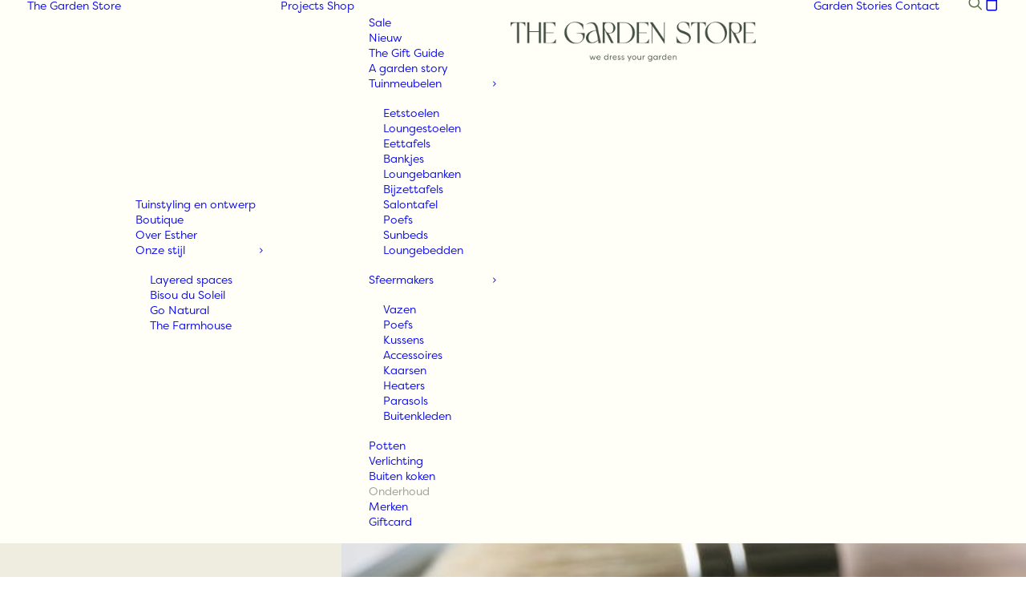

--- FILE ---
content_type: text/html; charset=UTF-8
request_url: https://www.thegardenstore.nl/product-categorie/onderhoud/
body_size: 19274
content:
<!DOCTYPE html>
<html class="no-touch" lang="nl-NL" xmlns="http://www.w3.org/1999/xhtml">
<head>
<meta http-equiv="Content-Type" content="text/html; charset=UTF-8">
<meta name="viewport" content="width=device-width, initial-scale=1">
<link rel="profile" href="http://gmpg.org/xfn/11">
<link rel="pingback" href="https://www.thegardenstore.nl/xmlrpc.php">
<script type="text/javascript" data-cookieconsent="ignore">
	window.dataLayer = window.dataLayer || [];

	function gtag() {
		dataLayer.push(arguments);
	}

	gtag("consent", "default", {
		ad_personalization: "denied",
		ad_storage: "denied",
		ad_user_data: "denied",
		analytics_storage: "denied",
		functionality_storage: "denied",
		personalization_storage: "denied",
		security_storage: "granted",
		wait_for_update: 500,
	});
	gtag("set", "ads_data_redaction", true);
	</script>
<script type="text/javascript"
		id="Cookiebot"
		src="https://consent.cookiebot.com/uc.js"
		data-implementation="wp"
		data-cbid="a53db295-17f1-4fa8-8073-6aaecaeffbf6"
							data-blockingmode="auto"
	></script>
<meta name='robots' content='index, follow, max-image-preview:large, max-snippet:-1, max-video-preview:-1' />

<!-- Google Tag Manager for WordPress by gtm4wp.com -->
<script data-cfasync="false" data-pagespeed-no-defer>
	var gtm4wp_datalayer_name = "dataLayer";
	var dataLayer = dataLayer || [];
</script>
<!-- End Google Tag Manager for WordPress by gtm4wp.com -->
	<!-- This site is optimized with the Yoast SEO plugin v26.6 - https://yoast.com/wordpress/plugins/seo/ -->
	<title>Onderhoud - The Garden Store</title>
<link data-rocket-prefetch href="https://assets.pinterest.com" rel="dns-prefetch">
<link data-rocket-prefetch href="https://www.googletagmanager.com" rel="dns-prefetch">
<link data-rocket-prefetch href="https://consent.cookiebot.com" rel="dns-prefetch">
<link data-rocket-prefetch href="https://fonts.googleapis.com" rel="dns-prefetch">
<link data-rocket-prefetch href="https://use.typekit.com" rel="dns-prefetch">
<link data-rocket-preload as="style" href="https://fonts.googleapis.com/css?family=Open%20Sans%3A300%2C300italic%2Cregular%2Citalic%2C600%2C600italic%2C700%2C700italic%2C800%2C800italic%7CDM%20Serif%20Display%3Aregular%2Citalic%7CGayathri%3A100%2Cregular%2C700%7CLivvic%3A100%2C100italic%2C200%2C200italic%2C300%2C300italic%2Cregular%2Citalic%2C500%2C500italic%2C600%2C600italic%2C700%2C700italic%2C900%2C900italic&#038;subset=cyrillic%2Ccyrillic-ext%2Cgreek%2Cgreek-ext%2Clatin%2Clatin-ext%2Cvietnamese%2Cmalayalam&#038;display=swap" rel="preload">
<link href="https://fonts.googleapis.com/css?family=Open%20Sans%3A300%2C300italic%2Cregular%2Citalic%2C600%2C600italic%2C700%2C700italic%2C800%2C800italic%7CDM%20Serif%20Display%3Aregular%2Citalic%7CGayathri%3A100%2Cregular%2C700%7CLivvic%3A100%2C100italic%2C200%2C200italic%2C300%2C300italic%2Cregular%2Citalic%2C500%2C500italic%2C600%2C600italic%2C700%2C700italic%2C900%2C900italic&#038;subset=cyrillic%2Ccyrillic-ext%2Cgreek%2Cgreek-ext%2Clatin%2Clatin-ext%2Cvietnamese%2Cmalayalam&#038;display=swap" media="print" onload="this.media=&#039;all&#039;" rel="stylesheet">
<noscript data-wpr-hosted-gf-parameters=""><link rel="stylesheet" href="https://fonts.googleapis.com/css?family=Open%20Sans%3A300%2C300italic%2Cregular%2Citalic%2C600%2C600italic%2C700%2C700italic%2C800%2C800italic%7CDM%20Serif%20Display%3Aregular%2Citalic%7CGayathri%3A100%2Cregular%2C700%7CLivvic%3A100%2C100italic%2C200%2C200italic%2C300%2C300italic%2Cregular%2Citalic%2C500%2C500italic%2C600%2C600italic%2C700%2C700italic%2C900%2C900italic&#038;subset=cyrillic%2Ccyrillic-ext%2Cgreek%2Cgreek-ext%2Clatin%2Clatin-ext%2Cvietnamese%2Cmalayalam&#038;display=swap"></noscript><link rel="preload" data-rocket-preload as="image" href="https://www.thegardenstore.nl/wp-content/uploads/2021/02/Chalk-Paint-Annie-Sloan-Pennelli-All-White-Italia-.jpg" fetchpriority="high">
	<link rel="canonical" href="https://www.thegardenstore.nl/product-categorie/onderhoud/" />
	<meta property="og:locale" content="nl_NL" />
	<meta property="og:type" content="article" />
	<meta property="og:title" content="Onderhoud - The Garden Store" />
	<meta property="og:description" content="Mooie spullen kopen voor buiten is fijn, maar ze goed onderhouden is nog wel fijner. Want dan weet je dat je er echt langer mee doet! Bij The Garden Store geven we je graag advies over hoe je meubel of tuin item goed te onderhouden." />
	<meta property="og:url" content="https://www.thegardenstore.nl/product-categorie/onderhoud/" />
	<meta property="og:site_name" content="The Garden Store" />
	<meta name="twitter:card" content="summary_large_image" />
	<script type="application/ld+json" class="yoast-schema-graph">{"@context":"https://schema.org","@graph":[{"@type":"CollectionPage","@id":"https://www.thegardenstore.nl/product-categorie/onderhoud/","url":"https://www.thegardenstore.nl/product-categorie/onderhoud/","name":"Onderhoud - The Garden Store","isPartOf":{"@id":"https://www.thegardenstore.nl/#website"},"primaryImageOfPage":{"@id":"https://www.thegardenstore.nl/product-categorie/onderhoud/#primaryimage"},"image":{"@id":"https://www.thegardenstore.nl/product-categorie/onderhoud/#primaryimage"},"thumbnailUrl":"https://www.thegardenstore.nl/wp-content/uploads/2024/04/products-borekcosmetics-teakcleaner-2.jpeg","breadcrumb":{"@id":"https://www.thegardenstore.nl/product-categorie/onderhoud/#breadcrumb"},"inLanguage":"nl-NL"},{"@type":"ImageObject","inLanguage":"nl-NL","@id":"https://www.thegardenstore.nl/product-categorie/onderhoud/#primaryimage","url":"https://www.thegardenstore.nl/wp-content/uploads/2024/04/products-borekcosmetics-teakcleaner-2.jpeg","contentUrl":"https://www.thegardenstore.nl/wp-content/uploads/2024/04/products-borekcosmetics-teakcleaner-2.jpeg","width":800,"height":800},{"@type":"BreadcrumbList","@id":"https://www.thegardenstore.nl/product-categorie/onderhoud/#breadcrumb","itemListElement":[{"@type":"ListItem","position":1,"name":"Home","item":"https://www.thegardenstore.nl/"},{"@type":"ListItem","position":2,"name":"Onderhoud"}]},{"@type":"WebSite","@id":"https://www.thegardenstore.nl/#website","url":"https://www.thegardenstore.nl/","name":"The Garden Store","description":"Enjoy the outside","publisher":{"@id":"https://www.thegardenstore.nl/#organization"},"alternateName":"The Garden Store","potentialAction":[{"@type":"SearchAction","target":{"@type":"EntryPoint","urlTemplate":"https://www.thegardenstore.nl/?s={search_term_string}"},"query-input":{"@type":"PropertyValueSpecification","valueRequired":true,"valueName":"search_term_string"}}],"inLanguage":"nl-NL"},{"@type":"Organization","@id":"https://www.thegardenstore.nl/#organization","name":"The Garden Store","alternateName":"The Garden Store","url":"https://www.thegardenstore.nl/","logo":{"@type":"ImageObject","inLanguage":"nl-NL","@id":"https://www.thegardenstore.nl/#/schema/logo/image/","url":"https://www.thegardenstore.nl/wp-content/uploads/2024/01/the-garden-store-logo-kleur.png","contentUrl":"https://www.thegardenstore.nl/wp-content/uploads/2024/01/the-garden-store-logo-kleur.png","width":800,"height":131,"caption":"The Garden Store"},"image":{"@id":"https://www.thegardenstore.nl/#/schema/logo/image/"},"sameAs":["https://www.facebook.com/thegardenstorevijfhuizen/","https://www.instagram.com/thegardenstorevijfhuizen/","https://nl.pinterest.com/tgsvijfhuizen/"]}]}</script>
	<!-- / Yoast SEO plugin. -->


<link rel='dns-prefetch' href='//fonts.googleapis.com' />
<link href='https://fonts.gstatic.com' crossorigin rel='preconnect' />
<link rel="alternate" type="application/rss+xml" title="The Garden Store &raquo; feed" href="https://www.thegardenstore.nl/feed/" />
<link rel="alternate" type="application/rss+xml" title="The Garden Store &raquo; reacties feed" href="https://www.thegardenstore.nl/comments/feed/" />
<link rel="alternate" type="application/rss+xml" title="The Garden Store &raquo; Onderhoud Categorie feed" href="https://www.thegardenstore.nl/product-categorie/onderhoud/feed/" />
<style id='wp-img-auto-sizes-contain-inline-css' type='text/css'>
img:is([sizes=auto i],[sizes^="auto," i]){contain-intrinsic-size:3000px 1500px}
/*# sourceURL=wp-img-auto-sizes-contain-inline-css */
</style>
<link rel='stylesheet' id='formidable-css' href='https://www.thegardenstore.nl/wp-content/plugins/formidable/css/formidableforms.css?ver=16828' type='text/css' media='all' />
<link rel='stylesheet' id='wp-block-library-css' href='https://www.thegardenstore.nl/wp-includes/css/dist/block-library/style.min.css?ver=6.9' type='text/css' media='all' />
<link rel='stylesheet' id='wc-blocks-style-css' href='https://www.thegardenstore.nl/wp-content/plugins/woocommerce/assets/client/blocks/wc-blocks.css?ver=wc-10.4.3' type='text/css' media='all' />
<style id='global-styles-inline-css' type='text/css'>
:root{--wp--preset--aspect-ratio--square: 1;--wp--preset--aspect-ratio--4-3: 4/3;--wp--preset--aspect-ratio--3-4: 3/4;--wp--preset--aspect-ratio--3-2: 3/2;--wp--preset--aspect-ratio--2-3: 2/3;--wp--preset--aspect-ratio--16-9: 16/9;--wp--preset--aspect-ratio--9-16: 9/16;--wp--preset--color--black: #000000;--wp--preset--color--cyan-bluish-gray: #abb8c3;--wp--preset--color--white: #ffffff;--wp--preset--color--pale-pink: #f78da7;--wp--preset--color--vivid-red: #cf2e2e;--wp--preset--color--luminous-vivid-orange: #ff6900;--wp--preset--color--luminous-vivid-amber: #fcb900;--wp--preset--color--light-green-cyan: #7bdcb5;--wp--preset--color--vivid-green-cyan: #00d084;--wp--preset--color--pale-cyan-blue: #8ed1fc;--wp--preset--color--vivid-cyan-blue: #0693e3;--wp--preset--color--vivid-purple: #9b51e0;--wp--preset--gradient--vivid-cyan-blue-to-vivid-purple: linear-gradient(135deg,rgb(6,147,227) 0%,rgb(155,81,224) 100%);--wp--preset--gradient--light-green-cyan-to-vivid-green-cyan: linear-gradient(135deg,rgb(122,220,180) 0%,rgb(0,208,130) 100%);--wp--preset--gradient--luminous-vivid-amber-to-luminous-vivid-orange: linear-gradient(135deg,rgb(252,185,0) 0%,rgb(255,105,0) 100%);--wp--preset--gradient--luminous-vivid-orange-to-vivid-red: linear-gradient(135deg,rgb(255,105,0) 0%,rgb(207,46,46) 100%);--wp--preset--gradient--very-light-gray-to-cyan-bluish-gray: linear-gradient(135deg,rgb(238,238,238) 0%,rgb(169,184,195) 100%);--wp--preset--gradient--cool-to-warm-spectrum: linear-gradient(135deg,rgb(74,234,220) 0%,rgb(151,120,209) 20%,rgb(207,42,186) 40%,rgb(238,44,130) 60%,rgb(251,105,98) 80%,rgb(254,248,76) 100%);--wp--preset--gradient--blush-light-purple: linear-gradient(135deg,rgb(255,206,236) 0%,rgb(152,150,240) 100%);--wp--preset--gradient--blush-bordeaux: linear-gradient(135deg,rgb(254,205,165) 0%,rgb(254,45,45) 50%,rgb(107,0,62) 100%);--wp--preset--gradient--luminous-dusk: linear-gradient(135deg,rgb(255,203,112) 0%,rgb(199,81,192) 50%,rgb(65,88,208) 100%);--wp--preset--gradient--pale-ocean: linear-gradient(135deg,rgb(255,245,203) 0%,rgb(182,227,212) 50%,rgb(51,167,181) 100%);--wp--preset--gradient--electric-grass: linear-gradient(135deg,rgb(202,248,128) 0%,rgb(113,206,126) 100%);--wp--preset--gradient--midnight: linear-gradient(135deg,rgb(2,3,129) 0%,rgb(40,116,252) 100%);--wp--preset--font-size--small: 13px;--wp--preset--font-size--medium: 20px;--wp--preset--font-size--large: 36px;--wp--preset--font-size--x-large: 42px;--wp--preset--spacing--20: 0.44rem;--wp--preset--spacing--30: 0.67rem;--wp--preset--spacing--40: 1rem;--wp--preset--spacing--50: 1.5rem;--wp--preset--spacing--60: 2.25rem;--wp--preset--spacing--70: 3.38rem;--wp--preset--spacing--80: 5.06rem;--wp--preset--shadow--natural: 6px 6px 9px rgba(0, 0, 0, 0.2);--wp--preset--shadow--deep: 12px 12px 50px rgba(0, 0, 0, 0.4);--wp--preset--shadow--sharp: 6px 6px 0px rgba(0, 0, 0, 0.2);--wp--preset--shadow--outlined: 6px 6px 0px -3px rgb(255, 255, 255), 6px 6px rgb(0, 0, 0);--wp--preset--shadow--crisp: 6px 6px 0px rgb(0, 0, 0);}:where(.is-layout-flex){gap: 0.5em;}:where(.is-layout-grid){gap: 0.5em;}body .is-layout-flex{display: flex;}.is-layout-flex{flex-wrap: wrap;align-items: center;}.is-layout-flex > :is(*, div){margin: 0;}body .is-layout-grid{display: grid;}.is-layout-grid > :is(*, div){margin: 0;}:where(.wp-block-columns.is-layout-flex){gap: 2em;}:where(.wp-block-columns.is-layout-grid){gap: 2em;}:where(.wp-block-post-template.is-layout-flex){gap: 1.25em;}:where(.wp-block-post-template.is-layout-grid){gap: 1.25em;}.has-black-color{color: var(--wp--preset--color--black) !important;}.has-cyan-bluish-gray-color{color: var(--wp--preset--color--cyan-bluish-gray) !important;}.has-white-color{color: var(--wp--preset--color--white) !important;}.has-pale-pink-color{color: var(--wp--preset--color--pale-pink) !important;}.has-vivid-red-color{color: var(--wp--preset--color--vivid-red) !important;}.has-luminous-vivid-orange-color{color: var(--wp--preset--color--luminous-vivid-orange) !important;}.has-luminous-vivid-amber-color{color: var(--wp--preset--color--luminous-vivid-amber) !important;}.has-light-green-cyan-color{color: var(--wp--preset--color--light-green-cyan) !important;}.has-vivid-green-cyan-color{color: var(--wp--preset--color--vivid-green-cyan) !important;}.has-pale-cyan-blue-color{color: var(--wp--preset--color--pale-cyan-blue) !important;}.has-vivid-cyan-blue-color{color: var(--wp--preset--color--vivid-cyan-blue) !important;}.has-vivid-purple-color{color: var(--wp--preset--color--vivid-purple) !important;}.has-black-background-color{background-color: var(--wp--preset--color--black) !important;}.has-cyan-bluish-gray-background-color{background-color: var(--wp--preset--color--cyan-bluish-gray) !important;}.has-white-background-color{background-color: var(--wp--preset--color--white) !important;}.has-pale-pink-background-color{background-color: var(--wp--preset--color--pale-pink) !important;}.has-vivid-red-background-color{background-color: var(--wp--preset--color--vivid-red) !important;}.has-luminous-vivid-orange-background-color{background-color: var(--wp--preset--color--luminous-vivid-orange) !important;}.has-luminous-vivid-amber-background-color{background-color: var(--wp--preset--color--luminous-vivid-amber) !important;}.has-light-green-cyan-background-color{background-color: var(--wp--preset--color--light-green-cyan) !important;}.has-vivid-green-cyan-background-color{background-color: var(--wp--preset--color--vivid-green-cyan) !important;}.has-pale-cyan-blue-background-color{background-color: var(--wp--preset--color--pale-cyan-blue) !important;}.has-vivid-cyan-blue-background-color{background-color: var(--wp--preset--color--vivid-cyan-blue) !important;}.has-vivid-purple-background-color{background-color: var(--wp--preset--color--vivid-purple) !important;}.has-black-border-color{border-color: var(--wp--preset--color--black) !important;}.has-cyan-bluish-gray-border-color{border-color: var(--wp--preset--color--cyan-bluish-gray) !important;}.has-white-border-color{border-color: var(--wp--preset--color--white) !important;}.has-pale-pink-border-color{border-color: var(--wp--preset--color--pale-pink) !important;}.has-vivid-red-border-color{border-color: var(--wp--preset--color--vivid-red) !important;}.has-luminous-vivid-orange-border-color{border-color: var(--wp--preset--color--luminous-vivid-orange) !important;}.has-luminous-vivid-amber-border-color{border-color: var(--wp--preset--color--luminous-vivid-amber) !important;}.has-light-green-cyan-border-color{border-color: var(--wp--preset--color--light-green-cyan) !important;}.has-vivid-green-cyan-border-color{border-color: var(--wp--preset--color--vivid-green-cyan) !important;}.has-pale-cyan-blue-border-color{border-color: var(--wp--preset--color--pale-cyan-blue) !important;}.has-vivid-cyan-blue-border-color{border-color: var(--wp--preset--color--vivid-cyan-blue) !important;}.has-vivid-purple-border-color{border-color: var(--wp--preset--color--vivid-purple) !important;}.has-vivid-cyan-blue-to-vivid-purple-gradient-background{background: var(--wp--preset--gradient--vivid-cyan-blue-to-vivid-purple) !important;}.has-light-green-cyan-to-vivid-green-cyan-gradient-background{background: var(--wp--preset--gradient--light-green-cyan-to-vivid-green-cyan) !important;}.has-luminous-vivid-amber-to-luminous-vivid-orange-gradient-background{background: var(--wp--preset--gradient--luminous-vivid-amber-to-luminous-vivid-orange) !important;}.has-luminous-vivid-orange-to-vivid-red-gradient-background{background: var(--wp--preset--gradient--luminous-vivid-orange-to-vivid-red) !important;}.has-very-light-gray-to-cyan-bluish-gray-gradient-background{background: var(--wp--preset--gradient--very-light-gray-to-cyan-bluish-gray) !important;}.has-cool-to-warm-spectrum-gradient-background{background: var(--wp--preset--gradient--cool-to-warm-spectrum) !important;}.has-blush-light-purple-gradient-background{background: var(--wp--preset--gradient--blush-light-purple) !important;}.has-blush-bordeaux-gradient-background{background: var(--wp--preset--gradient--blush-bordeaux) !important;}.has-luminous-dusk-gradient-background{background: var(--wp--preset--gradient--luminous-dusk) !important;}.has-pale-ocean-gradient-background{background: var(--wp--preset--gradient--pale-ocean) !important;}.has-electric-grass-gradient-background{background: var(--wp--preset--gradient--electric-grass) !important;}.has-midnight-gradient-background{background: var(--wp--preset--gradient--midnight) !important;}.has-small-font-size{font-size: var(--wp--preset--font-size--small) !important;}.has-medium-font-size{font-size: var(--wp--preset--font-size--medium) !important;}.has-large-font-size{font-size: var(--wp--preset--font-size--large) !important;}.has-x-large-font-size{font-size: var(--wp--preset--font-size--x-large) !important;}
/*# sourceURL=global-styles-inline-css */
</style>

<style id='classic-theme-styles-inline-css' type='text/css'>
/*! This file is auto-generated */
.wp-block-button__link{color:#fff;background-color:#32373c;border-radius:9999px;box-shadow:none;text-decoration:none;padding:calc(.667em + 2px) calc(1.333em + 2px);font-size:1.125em}.wp-block-file__button{background:#32373c;color:#fff;text-decoration:none}
/*# sourceURL=/wp-includes/css/classic-themes.min.css */
</style>
<link rel='stylesheet' id='wp-components-css' href='https://www.thegardenstore.nl/wp-includes/css/dist/components/style.min.css?ver=6.9' type='text/css' media='all' />
<link rel='stylesheet' id='wp-preferences-css' href='https://www.thegardenstore.nl/wp-includes/css/dist/preferences/style.min.css?ver=6.9' type='text/css' media='all' />
<link rel='stylesheet' id='wp-block-editor-css' href='https://www.thegardenstore.nl/wp-includes/css/dist/block-editor/style.min.css?ver=6.9' type='text/css' media='all' />
<link rel='stylesheet' id='popup-maker-block-library-style-css' href='https://www.thegardenstore.nl/wp-content/plugins/popup-maker/dist/packages/block-library-style.css?ver=dbea705cfafe089d65f1' type='text/css' media='all' />

<style id='woocommerce-inline-inline-css' type='text/css'>
.woocommerce form .form-row .required { visibility: visible; }
/*# sourceURL=woocommerce-inline-inline-css */
</style>
<link rel='stylesheet' id='yith-wcan-shortcodes-css' href='https://www.thegardenstore.nl/wp-content/plugins/yith-woocommerce-ajax-navigation/assets/css/shortcodes.css?ver=5.16.0' type='text/css' media='all' />
<style id='yith-wcan-shortcodes-inline-css' type='text/css'>
:root{
	--yith-wcan-filters_colors_titles: #434343;
	--yith-wcan-filters_colors_background: #FFFFFF;
	--yith-wcan-filters_colors_accent: #A7144C;
	--yith-wcan-filters_colors_accent_r: 167;
	--yith-wcan-filters_colors_accent_g: 20;
	--yith-wcan-filters_colors_accent_b: 76;
	--yith-wcan-color_swatches_border_radius: 100%;
	--yith-wcan-color_swatches_size: 30px;
	--yith-wcan-labels_style_background: #FFFFFF;
	--yith-wcan-labels_style_background_hover: #A7144C;
	--yith-wcan-labels_style_background_active: #A7144C;
	--yith-wcan-labels_style_text: #434343;
	--yith-wcan-labels_style_text_hover: #FFFFFF;
	--yith-wcan-labels_style_text_active: #FFFFFF;
	--yith-wcan-anchors_style_text: #434343;
	--yith-wcan-anchors_style_text_hover: #A7144C;
	--yith-wcan-anchors_style_text_active: #A7144C;
}
/*# sourceURL=yith-wcan-shortcodes-inline-css */
</style>
<link rel='stylesheet' id='uncode-style-css' href='https://www.thegardenstore.nl/wp-content/themes/uncode/library/css/style.css?ver=571330608' type='text/css' media='all' />
<style id='uncode-style-inline-css' type='text/css'>

@media (max-width: 959px) { .navbar-brand > * { height: 30px !important;}}
@media (min-width: 960px) { 
		.limit-width { max-width: 1596px; margin: auto;}
		.menu-container:not(.grid-filters) .menu-horizontal ul.menu-smart .megamenu-block-wrapper > .vc_row[data-parent="true"].limit-width:not(.row-parent-limit) { max-width: calc(1596px - 72px); }
		}
body.menu-custom-padding .col-lg-0.logo-container, body.menu-custom-padding .col-lg-2.logo-container, body.menu-custom-padding .col-lg-12 .logo-container, body.menu-custom-padding .col-lg-4.logo-container { padding-top: 27px; padding-bottom: 27px; }
body.menu-custom-padding .col-lg-0.logo-container.shrinked, body.menu-custom-padding .col-lg-2.logo-container.shrinked, body.menu-custom-padding .col-lg-12 .logo-container.shrinked, body.menu-custom-padding .col-lg-4.logo-container.shrinked { padding-top: 18px; padding-bottom: 18px; }
@media (max-width: 959px) { body.menu-custom-padding .menu-container .logo-container { padding-top: 27px !important; padding-bottom: 27px !important; } }
#changer-back-color { transition: background-color 1000ms cubic-bezier(0.25, 1, 0.5, 1) !important; } #changer-back-color > div { transition: opacity 1000ms cubic-bezier(0.25, 1, 0.5, 1) !important; } body.bg-changer-init.disable-hover .main-wrapper .style-light,  body.bg-changer-init.disable-hover .main-wrapper .style-light h1,  body.bg-changer-init.disable-hover .main-wrapper .style-light h2, body.bg-changer-init.disable-hover .main-wrapper .style-light h3, body.bg-changer-init.disable-hover .main-wrapper .style-light h4, body.bg-changer-init.disable-hover .main-wrapper .style-light h5, body.bg-changer-init.disable-hover .main-wrapper .style-light h6, body.bg-changer-init.disable-hover .main-wrapper .style-light a, body.bg-changer-init.disable-hover .main-wrapper .style-dark, body.bg-changer-init.disable-hover .main-wrapper .style-dark h1, body.bg-changer-init.disable-hover .main-wrapper .style-dark h2, body.bg-changer-init.disable-hover .main-wrapper .style-dark h3, body.bg-changer-init.disable-hover .main-wrapper .style-dark h4, body.bg-changer-init.disable-hover .main-wrapper .style-dark h5, body.bg-changer-init.disable-hover .main-wrapper .style-dark h6, body.bg-changer-init.disable-hover .main-wrapper .style-dark a { transition: color 1000ms cubic-bezier(0.25, 1, 0.5, 1) !important; }
@media (max-width: 959px) {
			body.menu-mobile-off-canvas .main-menu-container {
				width: calc(100vw - 45px);
			}
			body.menu-mobile-off-canvas.menu-mobile-borders.has-body-borders .main-menu-container {
				width: calc( ( 100vw - 9px ) - 45px);
			}
		}
/*# sourceURL=uncode-style-inline-css */
</style>
<link rel='stylesheet' id='uncode-custom-style-css' href='https://www.thegardenstore.nl/wp-content/themes/uncode/library/css/style-custom.css?ver=865049397' type='text/css' media='all' />
<style id='uncode-custom-style-inline-css' type='text/css'>
.col-lg-1, .col-lg-2, .col-lg-3, .col-lg-4, .col-lg-5, .col-lg-6, .col-lg-7, .col-lg-8, .col-lg-9, .col-lg-10, .col-lg-11, .col-lg-12 {padding:0 0 0 0;}.pum-content .single-block-padding {padding:0 0 0 0;}.font-weight-menu {font-weight:500;}@media screen and (min-width:959px) and (max-width:1170px) {body.hmenu .menu-primary .menu-horizontal .menu-smart > li > a {padding:0px 4px;font-size:14px;}}.icon-box-heading {text-decoration:none;}.footerlink a {text-decoration:none;line-height:2.00;}.footerlink a:hover {text-decoration:underline;color:#fffef7;}.copyrightlink a {text-decoration:none;}.copyrightlink a:hover {background-color:coral;}.uncode-vc-social.icons-lead .social-icon i {font-size:40px;}.body-borders .body-border-shadow {box-shadow:0 0px 0px 0px rgba(0, 0, 0, 0.1);}.isotope-filters ul.menu-smart > li > span > a:not(.social-menu-link) {font-size:16px; }.contentlink a {text-decoration:underline;}.contentlink a:hover {text-decoration:underline;}.icon-box-left .fa-1x {line-height:1.6em;}.icon-box-left .icon-box-content {padding-left:12px;}.thegardenstore_input {height:50px;border-width:1px;font-size:14px;font-family:"Open Sans";width:100%;}.thegardenstore_label {font-family:"Open Sans";}input { width:100%; border-width:1px; height:54px;}.style-light input[type="submit"] {font-size:14px;background-color:#72816f;border-color:#72816f;color:#FFF;}.style-light input[type="submit"]:hover {font-size:14px;background-color:#000;border-color:#000;color:#FFF;}.top-menu.top-menu-padding .menu-bloginfo {padding-top:16px;padding-bottom:16px;}.menu-bloginfo .menu-bloginfo-inner > * {font-size:14px;font-weight:600;}.sec_menu_link a {text-decoration:underline; }.sec_menu_link a:hover {text-decoration:underline;background-color:#b08e51;}.style-color-rgdb-bg {background-color:#FCeeee;}@media(max-width:959px){body .top-menu.mobile-hidden.tablet-hidden.navbar.menu-secondary{display:block !important;}
/*# sourceURL=uncode-custom-style-inline-css */
</style>
<link rel='stylesheet' id='child-style-css' href='https://www.thegardenstore.nl/wp-content/themes/uncode-child/style.css?ver=571330608' type='text/css' media='all' />
<link rel='stylesheet' id='mollie-applepaydirect-css' href='https://www.thegardenstore.nl/wp-content/plugins/mollie-payments-for-woocommerce/public/css/mollie-applepaydirect.min.css?ver=1767688089' type='text/css' media='screen' />
<link rel='stylesheet' id='uncode-woocommerce-css' href='https://www.thegardenstore.nl/wp-content/themes/uncode/library/css/woocommerce.css?ver=865049397' type='text/css' media='all' />
<link rel='stylesheet' id='uncode-icons-css' href='https://www.thegardenstore.nl/wp-content/themes/uncode/library/css/uncode-icons.css?ver=865049397' type='text/css' media='all' />
<link rel='stylesheet' id='dhvc-woocommerce-page-css' href='https://www.thegardenstore.nl/wp-content/plugins/dhvc-woocommerce-page/assets/css/style.css?ver=5.2.25' type='text/css' media='all' />
<script type="text/javascript" src="https://www.thegardenstore.nl/wp-includes/js/jquery/jquery.min.js?ver=3.7.1" id="jquery-core-js"></script>
<script type="text/javascript" src="https://www.thegardenstore.nl/wp-includes/js/jquery/jquery-migrate.min.js?ver=3.4.1" id="jquery-migrate-js"></script>
<script type="text/javascript" src="https://www.thegardenstore.nl/wp-content/plugins/woocommerce/assets/js/jquery-blockui/jquery.blockUI.min.js?ver=2.7.0-wc.10.4.3" id="wc-jquery-blockui-js" data-wp-strategy="defer"></script>
<script type="text/javascript" id="wc-add-to-cart-js-extra">
/* <![CDATA[ */
var wc_add_to_cart_params = {"ajax_url":"/wp-admin/admin-ajax.php","wc_ajax_url":"/?wc-ajax=%%endpoint%%","i18n_view_cart":"Bekijk winkelwagen","cart_url":"https://www.thegardenstore.nl/shop-our-style/winkelmand/","is_cart":"","cart_redirect_after_add":"no"};
//# sourceURL=wc-add-to-cart-js-extra
/* ]]> */
</script>
<script type="text/javascript" src="https://www.thegardenstore.nl/wp-content/plugins/woocommerce/assets/js/frontend/add-to-cart.min.js?ver=10.4.3" id="wc-add-to-cart-js" data-wp-strategy="defer"></script>
<script type="text/javascript" src="https://www.thegardenstore.nl/wp-content/plugins/woocommerce/assets/js/js-cookie/js.cookie.min.js?ver=2.1.4-wc.10.4.3" id="wc-js-cookie-js" data-wp-strategy="defer"></script>
<script type="text/javascript" id="woocommerce-js-extra">
/* <![CDATA[ */
var woocommerce_params = {"ajax_url":"/wp-admin/admin-ajax.php","wc_ajax_url":"/?wc-ajax=%%endpoint%%","i18n_password_show":"Wachtwoord weergeven","i18n_password_hide":"Wachtwoord verbergen"};
//# sourceURL=woocommerce-js-extra
/* ]]> */
</script>
<script type="text/javascript" src="https://www.thegardenstore.nl/wp-content/plugins/woocommerce/assets/js/frontend/woocommerce.min.js?ver=10.4.3" id="woocommerce-js" defer="defer" data-wp-strategy="defer"></script>
<script type="text/javascript" src="https://www.thegardenstore.nl/wp-content/plugins/uncode-js_composer/assets/js/vendors/woocommerce-add-to-cart.js?ver=8.7.1.2" id="vc_woocommerce-add-to-cart-js-js"></script>
<script type="text/javascript" id="uncode-init-js-extra">
/* <![CDATA[ */
var SiteParameters = {"days":"days","hours":"hours","minutes":"minutes","seconds":"seconds","constant_scroll":"on","scroll_speed":"2","parallax_factor":"0.25","loading":"Loading\u2026","slide_name":"slide","slide_footer":"footer","ajax_url":"https://www.thegardenstore.nl/wp-admin/admin-ajax.php","nonce_adaptive_images":"cd9df8dab5","nonce_srcset_async":"51127c444f","enable_debug":"","block_mobile_videos":"","is_frontend_editor":"","main_width":["1600","px"],"mobile_parallax_allowed":"","listen_for_screen_update":"1","wireframes_plugin_active":"1","sticky_elements":"off","resize_quality":"70","register_metadata":"1","bg_changer_time":"1000","update_wc_fragments":"1","optimize_shortpixel_image":"","menu_mobile_offcanvas_gap":"45","custom_cursor_selector":"[href], .trigger-overlay, .owl-next, .owl-prev, .owl-dot, input[type=\"submit\"], input[type=\"checkbox\"], button[type=\"submit\"], a[class^=\"ilightbox\"], .ilightbox-thumbnail, .ilightbox-prev, .ilightbox-next, .overlay-close, .unmodal-close, .qty-inset \u003E span, .share-button li, .uncode-post-titles .tmb.tmb-click-area, .btn-link, .tmb-click-row .t-inside, .lg-outer button, .lg-thumb img, a[data-lbox], .uncode-close-offcanvas-overlay, .uncode-nav-next, .uncode-nav-prev, .uncode-nav-index","mobile_parallax_animation":"","lbox_enhanced":"","native_media_player":"1","vimeoPlayerParams":"?autoplay=0","ajax_filter_key_search":"key","ajax_filter_key_unfilter":"unfilter","index_pagination_disable_scroll":"","index_pagination_scroll_to":"","uncode_wc_popup_cart_qty":"","disable_hover_hack":"","uncode_nocookie":"","menuHideOnClick":"1","menuShowOnClick":"","smoothScroll":"on","smoothScrollDisableHover":"","smoothScrollQuery":"960","uncode_force_onepage_dots":"","uncode_smooth_scroll_safe":"","uncode_lb_add_galleries":", .gallery","uncode_lb_add_items":", .gallery .gallery-item a","uncode_prev_label":"Previous","uncode_next_label":"Next","uncode_slide_label":"Slide","uncode_share_label":"Share on %","uncode_has_ligatures":"","uncode_is_accessible":"","uncode_carousel_itemSelector":"*:not(.hidden)","uncode_limit_width":"1596px"};
//# sourceURL=uncode-init-js-extra
/* ]]> */
</script>
<script type="text/javascript" src="https://www.thegardenstore.nl/wp-content/themes/uncode/library/js/init.js?ver=865049397" id="uncode-init-js"></script>
<script></script><link rel="https://api.w.org/" href="https://www.thegardenstore.nl/wp-json/" /><link rel="alternate" title="JSON" type="application/json" href="https://www.thegardenstore.nl/wp-json/wp/v2/product_cat/181" /><link rel="EditURI" type="application/rsd+xml" title="RSD" href="https://www.thegardenstore.nl/xmlrpc.php?rsd" />
<meta name="generator" content="WordPress 6.9" />
<meta name="generator" content="WooCommerce 10.4.3" />
		<script type="text/javascript" async defer data-pin-color="red"  data-pin-height="28"  data-pin-hover="true"
			src="https://www.thegardenstore.nl/wp-content/plugins/pinterest-pin-it-button-on-image-hover-and-post/js/pinit.js"></script>
		<script type='text/javascript' src='//use.typekit.com/sso1thw.js'></script>
<script type='text/javascript'>try{Typekit.load();}catch(e){}</script>
<script>document.documentElement.className += " js";</script>

<!-- Google Tag Manager for WordPress by gtm4wp.com -->
<!-- GTM Container placement set to automatic -->
<script data-cfasync="false" data-pagespeed-no-defer>
	var dataLayer_content = {"pagePostType":"product","pagePostType2":"tax-product","pageCategory":[]};
	dataLayer.push( dataLayer_content );
</script>
<script data-cfasync="false" data-pagespeed-no-defer>
(function(w,d,s,l,i){w[l]=w[l]||[];w[l].push({'gtm.start':
new Date().getTime(),event:'gtm.js'});var f=d.getElementsByTagName(s)[0],
j=d.createElement(s),dl=l!='dataLayer'?'&l='+l:'';j.async=true;j.src=
'//www.googletagmanager.com/gtm.js?id='+i+dl;f.parentNode.insertBefore(j,f);
})(window,document,'script','dataLayer','GTM-WGP76HL7');
</script>
<!-- End Google Tag Manager for WordPress by gtm4wp.com --><!-- Google site verification - Google for WooCommerce -->
<meta name="google-site-verification" content="Cb9FcDOk1uFf0nIiAlMs0Ar8cDgS-SB_5_82DekKE-c" />
	<noscript><style>.woocommerce-product-gallery{ opacity: 1 !important; }</style></noscript>
	<style type="text/css">.recentcomments a{display:inline !important;padding:0 !important;margin:0 !important;}</style><script>(function(w,d,s,l,i){w[l]=w[l]||[];w[l].push({'gtm.start':
new Date().getTime(),event:'gtm.js'});var f=d.getElementsByTagName(s)[0],
j=d.createElement(s),dl=l!='dataLayer'?'&l='+l:'';j.async=true;j.src=
'https://www.googletagmanager.com/gtm.js?id='+i+dl;f.parentNode.insertBefore(j,f);
})(window,document,'script','dataLayer','GTM-WZ93PVT');</script>
<!-- End Google Tag Manager --><link rel="icon" href="https://www.thegardenstore.nl/wp-content/uploads/2024/04/cropped-Favicon-32x32.png" sizes="32x32" />
<link rel="icon" href="https://www.thegardenstore.nl/wp-content/uploads/2024/04/cropped-Favicon-192x192.png" sizes="192x192" />
<link rel="apple-touch-icon" href="https://www.thegardenstore.nl/wp-content/uploads/2024/04/cropped-Favicon-180x180.png" />
<meta name="msapplication-TileImage" content="https://www.thegardenstore.nl/wp-content/uploads/2024/04/cropped-Favicon-270x270.png" />
<noscript><style> .wpb_animate_when_almost_visible { opacity: 1; }</style></noscript>
		<!-- Global site tag (gtag.js) - Google Ads: AW-17193459012 - Google for WooCommerce -->
		<script async src="https://www.googletagmanager.com/gtag/js?id=AW-17193459012"></script>
		<script>
			window.dataLayer = window.dataLayer || [];
			function gtag() { dataLayer.push(arguments); }
			gtag( 'consent', 'default', {
				analytics_storage: 'denied',
				ad_storage: 'denied',
				ad_user_data: 'denied',
				ad_personalization: 'denied',
				region: ['AT', 'BE', 'BG', 'HR', 'CY', 'CZ', 'DK', 'EE', 'FI', 'FR', 'DE', 'GR', 'HU', 'IS', 'IE', 'IT', 'LV', 'LI', 'LT', 'LU', 'MT', 'NL', 'NO', 'PL', 'PT', 'RO', 'SK', 'SI', 'ES', 'SE', 'GB', 'CH'],
				wait_for_update: 500,
			} );
			gtag('js', new Date());
			gtag('set', 'developer_id.dOGY3NW', true);
			gtag("config", "AW-17193459012", { "groups": "GLA", "send_page_view": false });		</script>

		<meta name="generator" content="WP Rocket 3.20.2" data-wpr-features="wpr_preconnect_external_domains wpr_oci wpr_desktop" /></head>
<body class="archive tax-product_cat term-onderhoud term-181 wp-theme-uncode wp-child-theme-uncode-child  style-color-xsdn-bg theme-uncode woocommerce woocommerce-page woocommerce-no-js yith-wcan-free group-blog hormenu-position-left megamenu-full-submenu hmenu hmenu-center-double header-full-width main-center-align menu-mobile-transparent menu-custom-padding menu-sticky-mobile menu-mobile-centered menu-mobile-off-canvas wc-zoom-enabled menu-has-cta mobile-parallax-not-allowed ilb-no-bounce unreg uncode-wc-single-product-slider-enabled uncode-sidecart-enabled uncode-sidecart-right minicart-notification qw-body-scroll-disabled no-qty-fx uncode-sidecart-mobile-disabled wpb-js-composer js-comp-ver-8.7.1.2 vc_responsive" data-border="0">
<!-- Google Tag Manager (noscript) -->
<noscript><iframe src="https://www.googletagmanager.com/ns.html?id=GTM-WZ93PVT"
height="0" width="0" style="display:none;visibility:hidden"></iframe></noscript>
<!-- End Google Tag Manager (noscript) -->

			<div  id="vh_layout_help"></div>
<!-- GTM Container placement set to automatic -->
<!-- Google Tag Manager (noscript) -->
				<noscript><iframe src="https://www.googletagmanager.com/ns.html?id=GTM-WGP76HL7" height="0" width="0" style="display:none;visibility:hidden" aria-hidden="true"></iframe></noscript>
<!-- End Google Tag Manager (noscript) --><script type="text/javascript">
/* <![CDATA[ */
gtag("event", "page_view", {send_to: "GLA"});
/* ]]> */
</script>
<div  class="body-borders" data-border="0"><div  class="top-border body-border-shadow"></div><div  class="right-border body-border-shadow"></div><div  class="bottom-border body-border-shadow"></div><div  class="left-border body-border-shadow"></div><div  class="top-border style-color-xsdn-bg"></div><div  class="right-border style-color-xsdn-bg"></div><div  class="bottom-border style-color-xsdn-bg"></div><div  class="left-border style-color-xsdn-bg"></div></div>	<div  class="box-wrapper">
		<div  class="box-container">
		<script type="text/javascript" id="initBox">UNCODE.initBox();</script>
		<div  class="menu-wrapper menu-shrink menu-sticky-mobile menu-no-arrows">
													
													<header id="masthead" class="navbar menu-primary menu-light submenu-light menu-transparent menu-add-padding style-light-original single-h-padding menu-absolute menu-animated menu-with-logo menu-parent-off-canvas">
														<div class="menu-container style-color-183043-bg menu-no-borders" role="navigation">
															<div class="row-menu">
																<div class="row-menu-inner">
																	<div class="col-lg-5 main-menu-container middle">
																		<div class="menu-horizontal ">
																			<div class="menu-horizontal-inner">
																				<div class="nav navbar-nav navbar-main navbar-nav-first"><ul id="menu-the-garden-store-hoofdmenu" class="menu-primary-inner menu-smart sm" role="menu"><li role="menuitem"  id="menu-item-85121" class="menu-item menu-item-type-custom menu-item-object-custom menu-item-has-children depth-0 menu-item-85121 dropdown menu-item-link"><a href="https://www.thegardenstore.nl/tuinstyling-en-ontwerp/" data-toggle="dropdown" class="dropdown-toggle" data-type="title">The Garden Store<i class="fa fa-angle-down fa-dropdown"></i></a>
<ul role="menu" class="drop-menu un-submenu " data-lenis-prevent>
	<li role="menuitem"  id="menu-item-83709" class="menu-item menu-item-type-post_type menu-item-object-page depth-1 menu-item-83709"><a href="https://www.thegardenstore.nl/tuinstyling-en-ontwerp/">Tuinstyling en ontwerp<i class="fa fa-angle-right fa-dropdown"></i></a></li>
	<li role="menuitem"  id="menu-item-85315" class="menu-item menu-item-type-post_type menu-item-object-page depth-1 menu-item-85315"><a href="https://www.thegardenstore.nl/boutique/">Boutique<i class="fa fa-angle-right fa-dropdown"></i></a></li>
	<li role="menuitem"  id="menu-item-83710" class="menu-item menu-item-type-post_type menu-item-object-page depth-1 menu-item-83710"><a href="https://www.thegardenstore.nl/esther-biesot/">Over Esther<i class="fa fa-angle-right fa-dropdown"></i></a></li>
	<li role="menuitem"  id="menu-item-85129" class="menu-item menu-item-type-post_type menu-item-object-page menu-item-has-children depth-1 menu-item-85129 dropdown"><a href="https://www.thegardenstore.nl/onze-stijl/" data-type="title">Onze stijl<i class="fa fa-angle-down fa-dropdown"></i></a>
	<ul role="menu" class="drop-menu un-submenu " data-lenis-prevent>
		<li role="menuitem"  id="menu-item-88319" class="menu-item menu-item-type-taxonomy menu-item-object-product_cat depth-2 menu-item-88319"><a href="https://www.thegardenstore.nl/product-categorie/layered-spaces/">Layered spaces<i class="fa fa-angle-right fa-dropdown"></i></a></li>
		<li role="menuitem"  id="menu-item-88320" class="menu-item menu-item-type-taxonomy menu-item-object-product_cat depth-2 menu-item-88320"><a href="https://www.thegardenstore.nl/product-categorie/bisou-du-soleil/">Bisou du Soleil<i class="fa fa-angle-right fa-dropdown"></i></a></li>
		<li role="menuitem"  id="menu-item-88321" class="menu-item menu-item-type-taxonomy menu-item-object-product_cat depth-2 menu-item-88321"><a href="https://www.thegardenstore.nl/product-categorie/go-natural/">Go Natural<i class="fa fa-angle-right fa-dropdown"></i></a></li>
		<li role="menuitem"  id="menu-item-108588" class="menu-item menu-item-type-taxonomy menu-item-object-product_cat depth-2 menu-item-108588"><a href="https://www.thegardenstore.nl/product-categorie/the-farmhouse/">The Farmhouse<i class="fa fa-angle-right fa-dropdown"></i></a></li>
	</ul>
</li>
</ul>
</li>
<li role="menuitem"  id="menu-item-83826" class="menu-item menu-item-type-post_type menu-item-object-page depth-0 menu-item-83826 menu-item-link"><a href="https://www.thegardenstore.nl/projects/">Projects<i class="fa fa-angle-right fa-dropdown"></i></a></li>
<li role="menuitem"  id="menu-item-83708" class="menu-item menu-item-type-post_type menu-item-object-page current-menu-ancestor current-menu-parent current_page_parent current_page_ancestor menu-item-has-children depth-0 menu-item-83708 dropdown menu-item-link"><a href="https://www.thegardenstore.nl/shop-our-style/" data-toggle="dropdown" class="dropdown-toggle" data-type="title">Shop<i class="fa fa-angle-down fa-dropdown"></i></a>
<ul role="menu" class="drop-menu un-submenu " data-lenis-prevent>
	<li role="menuitem"  id="menu-item-95451" class="menu-item menu-item-type-taxonomy menu-item-object-product_cat depth-1 menu-item-95451"><a href="https://www.thegardenstore.nl/product-categorie/sale/">Sale<i class="fa fa-angle-right fa-dropdown"></i></a></li>
	<li role="menuitem"  id="menu-item-83736" class="menu-item menu-item-type-taxonomy menu-item-object-product_cat depth-1 menu-item-83736"><a href="https://www.thegardenstore.nl/product-categorie/nieuw/">Nieuw<i class="fa fa-angle-right fa-dropdown"></i></a></li>
	<li role="menuitem"  id="menu-item-103780" class="menu-item menu-item-type-taxonomy menu-item-object-product_cat depth-1 menu-item-103780"><a href="https://www.thegardenstore.nl/product-categorie/the-gift-guide/">The Gift Guide<i class="fa fa-angle-right fa-dropdown"></i></a></li>
	<li role="menuitem"  id="menu-item-92986" class="menu-item menu-item-type-taxonomy menu-item-object-product_cat depth-1 menu-item-92986"><a href="https://www.thegardenstore.nl/product-categorie/a-garden-story/">A garden story<i class="fa fa-angle-right fa-dropdown"></i></a></li>
	<li role="menuitem"  id="menu-item-83716" class="menu-item menu-item-type-taxonomy menu-item-object-product_cat menu-item-has-children depth-1 menu-item-83716 dropdown"><a href="https://www.thegardenstore.nl/product-categorie/tuinmeubelen/" data-type="title">Tuinmeubelen<i class="fa fa-angle-down fa-dropdown"></i></a>
	<ul role="menu" class="drop-menu un-submenu " data-lenis-prevent>
		<li role="menuitem"  id="menu-item-83717" class="menu-item menu-item-type-taxonomy menu-item-object-product_cat depth-2 menu-item-83717"><a href="https://www.thegardenstore.nl/product-categorie/tuinmeubelen/eetstoelen/">Eetstoelen<i class="fa fa-angle-right fa-dropdown"></i></a></li>
		<li role="menuitem"  id="menu-item-83718" class="menu-item menu-item-type-taxonomy menu-item-object-product_cat depth-2 menu-item-83718"><a href="https://www.thegardenstore.nl/product-categorie/tuinmeubelen/loungestoelen/">Loungestoelen<i class="fa fa-angle-right fa-dropdown"></i></a></li>
		<li role="menuitem"  id="menu-item-83719" class="menu-item menu-item-type-taxonomy menu-item-object-product_cat depth-2 menu-item-83719"><a href="https://www.thegardenstore.nl/product-categorie/tuinmeubelen/eettafels/">Eettafels<i class="fa fa-angle-right fa-dropdown"></i></a></li>
		<li role="menuitem"  id="menu-item-83720" class="menu-item menu-item-type-taxonomy menu-item-object-product_cat depth-2 menu-item-83720"><a href="https://www.thegardenstore.nl/product-categorie/tuinmeubelen/bankjes/">Bankjes<i class="fa fa-angle-right fa-dropdown"></i></a></li>
		<li role="menuitem"  id="menu-item-83721" class="menu-item menu-item-type-taxonomy menu-item-object-product_cat depth-2 menu-item-83721"><a href="https://www.thegardenstore.nl/product-categorie/tuinmeubelen/loungebanken/">Loungebanken<i class="fa fa-angle-right fa-dropdown"></i></a></li>
		<li role="menuitem"  id="menu-item-83722" class="menu-item menu-item-type-taxonomy menu-item-object-product_cat depth-2 menu-item-83722"><a href="https://www.thegardenstore.nl/product-categorie/tuinmeubelen/bijzettafel/">Bijzettafels<i class="fa fa-angle-right fa-dropdown"></i></a></li>
		<li role="menuitem"  id="menu-item-89630" class="menu-item menu-item-type-taxonomy menu-item-object-product_cat depth-2 menu-item-89630"><a href="https://www.thegardenstore.nl/product-categorie/tuinmeubelen/salontafel/">Salontafel<i class="fa fa-angle-right fa-dropdown"></i></a></li>
		<li role="menuitem"  id="menu-item-83723" class="menu-item menu-item-type-taxonomy menu-item-object-product_cat depth-2 menu-item-83723"><a href="https://www.thegardenstore.nl/product-categorie/tuinmeubelen/poefs/">Poefs<i class="fa fa-angle-right fa-dropdown"></i></a></li>
		<li role="menuitem"  id="menu-item-85772" class="menu-item menu-item-type-taxonomy menu-item-object-product_cat depth-2 menu-item-85772"><a href="https://www.thegardenstore.nl/product-categorie/tuinmeubelen/sunbeds/">Sunbeds<i class="fa fa-angle-right fa-dropdown"></i></a></li>
		<li role="menuitem"  id="menu-item-85773" class="menu-item menu-item-type-taxonomy menu-item-object-product_cat depth-2 menu-item-85773"><a href="https://www.thegardenstore.nl/product-categorie/tuinmeubelen/loungebedden/">Loungebedden<i class="fa fa-angle-right fa-dropdown"></i></a></li>
	</ul>
</li>
	<li role="menuitem"  id="menu-item-83724" class="menu-item menu-item-type-taxonomy menu-item-object-product_cat menu-item-has-children depth-1 menu-item-83724 dropdown"><a href="https://www.thegardenstore.nl/product-categorie/sfeermakers/" data-type="title">Sfeermakers<i class="fa fa-angle-down fa-dropdown"></i></a>
	<ul role="menu" class="drop-menu un-submenu " data-lenis-prevent>
		<li role="menuitem"  id="menu-item-83725" class="menu-item menu-item-type-taxonomy menu-item-object-product_cat depth-2 menu-item-83725"><a href="https://www.thegardenstore.nl/product-categorie/sfeermakers/vazen/">Vazen<i class="fa fa-angle-right fa-dropdown"></i></a></li>
		<li role="menuitem"  id="menu-item-85774" class="menu-item menu-item-type-taxonomy menu-item-object-product_cat depth-2 menu-item-85774"><a href="https://www.thegardenstore.nl/product-categorie/sfeermakers/poefs-sfeer/">Poefs<i class="fa fa-angle-right fa-dropdown"></i></a></li>
		<li role="menuitem"  id="menu-item-85775" class="menu-item menu-item-type-taxonomy menu-item-object-product_cat depth-2 menu-item-85775"><a href="https://www.thegardenstore.nl/product-categorie/sfeermakers/kussens/">Kussens<i class="fa fa-angle-right fa-dropdown"></i></a></li>
		<li role="menuitem"  id="menu-item-83726" class="menu-item menu-item-type-taxonomy menu-item-object-product_cat depth-2 menu-item-83726"><a href="https://www.thegardenstore.nl/product-categorie/sfeermakers/accessoires/">Accessoires<i class="fa fa-angle-right fa-dropdown"></i></a></li>
		<li role="menuitem"  id="menu-item-85776" class="menu-item menu-item-type-taxonomy menu-item-object-product_cat depth-2 menu-item-85776"><a href="https://www.thegardenstore.nl/product-categorie/sfeermakers/kaarsen/">Kaarsen<i class="fa fa-angle-right fa-dropdown"></i></a></li>
		<li role="menuitem"  id="menu-item-85777" class="menu-item menu-item-type-taxonomy menu-item-object-product_cat depth-2 menu-item-85777"><a href="https://www.thegardenstore.nl/product-categorie/sfeermakers/heaters/">Heaters<i class="fa fa-angle-right fa-dropdown"></i></a></li>
		<li role="menuitem"  id="menu-item-85778" class="menu-item menu-item-type-taxonomy menu-item-object-product_cat depth-2 menu-item-85778"><a href="https://www.thegardenstore.nl/product-categorie/sfeermakers/parasols/">Parasols<i class="fa fa-angle-right fa-dropdown"></i></a></li>
		<li role="menuitem"  id="menu-item-85779" class="menu-item menu-item-type-taxonomy menu-item-object-product_cat depth-2 menu-item-85779"><a href="https://www.thegardenstore.nl/product-categorie/sfeermakers/buitenkleden/">Buitenkleden<i class="fa fa-angle-right fa-dropdown"></i></a></li>
	</ul>
</li>
	<li role="menuitem"  id="menu-item-85780" class="menu-item menu-item-type-taxonomy menu-item-object-product_cat depth-1 menu-item-85780"><a href="https://www.thegardenstore.nl/product-categorie/potten/">Potten<i class="fa fa-angle-right fa-dropdown"></i></a></li>
	<li role="menuitem"  id="menu-item-85781" class="menu-item menu-item-type-taxonomy menu-item-object-product_cat depth-1 menu-item-85781"><a href="https://www.thegardenstore.nl/product-categorie/verlichting/">Verlichting<i class="fa fa-angle-right fa-dropdown"></i></a></li>
	<li role="menuitem"  id="menu-item-83732" class="menu-item menu-item-type-taxonomy menu-item-object-product_cat depth-1 menu-item-83732"><a href="https://www.thegardenstore.nl/product-categorie/buiten-koken/">Buiten koken<i class="fa fa-angle-right fa-dropdown"></i></a></li>
	<li role="menuitem"  id="menu-item-85782" class="menu-item menu-item-type-taxonomy menu-item-object-product_cat current-menu-item depth-1 menu-item-85782 active"><a href="https://www.thegardenstore.nl/product-categorie/onderhoud/">Onderhoud<i class="fa fa-angle-right fa-dropdown"></i></a></li>
	<li role="menuitem"  id="menu-item-87287" class="menu-item menu-item-type-post_type menu-item-object-page depth-1 menu-item-87287"><a href="https://www.thegardenstore.nl/merken/">Merken<i class="fa fa-angle-right fa-dropdown"></i></a></li>
	<li role="menuitem"  id="menu-item-92789" class="menu-item menu-item-type-taxonomy menu-item-object-product_cat depth-1 menu-item-92789"><a href="https://www.thegardenstore.nl/product-categorie/giftcard/">Giftcard<i class="fa fa-angle-right fa-dropdown"></i></a></li>
</ul>
</li>
</ul></div></div>
																		</div>
																	</div>
																	<div id="logo-container-mobile" class="col-lg-2 logo-container middle">
																		<div id="main-logo" class="navbar-header style-light">
																			<a href="https://www.thegardenstore.nl/" class="navbar-brand" data-padding-shrink ="18" data-minheight="50" aria-label="The Garden Store"><div class="logo-image main-logo  logo-light" data-maxheight="50" style="height: 50px;"><img fetchpriority="high" decoding="async" src="https://www.thegardenstore.nl/wp-content/uploads/2024/01/the-garden-store-logo-kleur.png" alt="the garden store logo" width="800" height="131" class="img-responsive" /></div><div class="logo-image main-logo  logo-dark" data-maxheight="50" style="height: 50px;display:none;"><img decoding="async" src="https://www.thegardenstore.nl/wp-content/uploads/2024/01/the-garden-store-logo-wit.png" alt="the garden store logo" width="800" height="131" class="img-responsive" /></div></a>
																		</div>
																		<div  class="mmb-container"><div class="mobile-additional-icons"><a class="desktop-hidden  mobile-search-icon trigger-overlay mobile-additional-icon" data-area="search" data-container="box-container" href="#" aria-label="Search"><span class="search-icon-container additional-icon-container"><i class="fa fa-search3"></i></span></a><a class="desktop-hidden mobile-shopping-cart mobile-additional-icon" id="trigger_side_cart" href="https://www.thegardenstore.nl/shop-our-style/winkelmand/" aria-label="Shopping cart"><span class="cart-icon-container additional-icon-container"><i class="fa fa-bag"></i><span class="badge" style="display: none;"></span></span></a></div><div class="mobile-menu-button mobile-menu-button-light lines-button" aria-label="Toggle menu" role="button" tabindex="0"><span class="lines"><span></span></span></div></div>
																	</div>
																	<div class="col-lg-5 main-menu-container middle">
																		<div class="menu-horizontal ">
																			<div class="menu-horizontal-inner">
																				<div class="nav navbar-nav navbar-cta"><ul id="menu-the-garden-store-cta-menu" class="menu-cta-inner menu-smart sm" role="menu"><li role="menuitem"  id="menu-item-105121" class="menu-item menu-item-type-post_type menu-item-object-page depth-0 menu-item-105121 menu-item-link"><a href="https://www.thegardenstore.nl/garden-stories/">Garden Stories<i class="fa fa-angle-right fa-dropdown"></i></a></li>
<li role="menuitem"  id="menu-item-105115" class="menu-item menu-item-type-post_type menu-item-object-page depth-0 menu-item-105115 menu-item-link"><a href="https://www.thegardenstore.nl/contact/">Contact<i class="fa fa-angle-right fa-dropdown"></i></a></li>
</ul></div><div class="uncode-menu-additional-text navbar-mobile-el desktop-hidden"><div class="desktop-hidden"><p style="font-size:5vw;" class="font-weight-menu">Let's talk</p>
<p style="margin-top: 10px; font-size:4.5vw; font-weight: 300;"><a href="mailto:esther@thegardenstore.nl">esther@thegardenstore.nl</a><br />+31(0)23 55 800 30</p>
</div></div><div class="uncode-close-offcanvas-mobile lines-button close navbar-mobile-el"><span class="lines"></span></div><div class="nav navbar-nav navbar-nav-last  navbar-extra-icons"><ul class="menu-smart sm menu-icons menu-smart-social" role="menu"><li role="menuitem" class="menu-item-link search-icon style-light dropdown mobile-hidden tablet-hidden"><a href="#" class="trigger-overlay search-icon" role="button" data-area="search" data-container="box-container" aria-label="Search">
													<i class="fa fa-search3"></i><span class="desktop-hidden"><span>Search</span></span><i class="fa fa-angle-down fa-dropdown desktop-hidden"></i>
													</a></li><li role="menuitem" class="mobile-hidden tablet-hidden  uncode-cart menu-item-link menu-item menu-item-has-children dropdown" role="menuitem" aria-label="Winkelwagen">
		<a href="https://www.thegardenstore.nl/shop-our-style/winkelmand/" data-toggle="dropdown" class="dropdown-toggle" data-type="title" title="cart">
			<span class="cart-icon-container">
									<i class="fa fa-bag"></i><span class="desktop-hidden">Cart</span>
				
																<span class="badge" style="display: none;"></span>
											
				
				<i class="fa fa-angle-down fa-dropdown  desktop-hidden"></i>
			</span>
		</a>

			</li></ul></div></div>
						
						
																		</div>
																	</div>
																</div>
															</div></div>
													</header>
												</div>			<script type="text/javascript" id="fixMenuHeight">UNCODE.fixMenuHeight();</script>
						<div  class="main-wrapper">
				<div class="main-container">
					<div class="page-wrapper" role="main">
						<div class="sections-container" id="sections-container">
<div id="page-header"><div class="header-wrapper header-uncode-block">
									<div data-parent="true" class="vc_row has-bg need-focus style-color-183043-bg row-container" id="row-unique-0"><div class="row no-top-padding no-bottom-padding single-h-padding limit-width row-parent row-header"><div class="wpb_row row-inner"><div class="wpb_column pos-top pos-center align_left column_parent col-lg-12 single-internal-gutter"><div class="uncol style-light"  ><div class="uncoltable"><div class="uncell no-block-padding" ><div class="uncont" ></div></div></div></div></div><script id="script-row-unique-0" data-row="script-row-unique-0" type="text/javascript" class="vc_controls">UNCODE.initRow(document.getElementById("row-unique-0"));</script></div></div></div><div data-parent="true" class="vc_row has-bg need-focus style-color-181876-bg row-container" id="row-unique-1"><div class="row unequal col-no-gutter no-top-padding no-bottom-padding no-h-padding full-width row-parent row-header" data-height-ratio="60"><div class="wpb_row row-inner"><div class="wpb_column pos-middle pos-center align_left column_parent col-lg-4 single-internal-gutter"><div class="uncol style-light"  ><div class="uncoltable"><div class="uncell triple-block-padding" ><div class="uncont" ><div class="vc_custom_heading_wrap "><div class="heading-text el-text" ><h1 class="h2 fontheight-160128 text-capitalize" ><span>Onderhoud</span></h1></div><div class="clear"></div></div><div class="uncode_text_column" ><p>Mooie spullen kopen voor buiten is fijn, maar ze goed onderhouden is nog wel fijner. Want dan weet je dat je er echt langer mee doet! Bij The Garden Store geven we je graag advies over hoe je meubel of tuin item goed te onderhouden.</p>
</div><div class="uncode_text_column contentlink" ><p><strong>Wil je jouw tuin ook laten stylen of ontwerpen door ons of heb je vragen over een product? Neem dan <a href="https://www.thegardenstore.nl/contact/">contact</a> op.</strong></p>
</div></div></div></div></div></div><div class="wpb_column pos-top pos-center align_left uncol-featured-image column_parent col-lg-8 single-internal-gutter"><div class="uncol style-spec style-dark"  ><div class="uncoltable" style="min-height: 300px;"><div class="uncell single-block-padding" ><div class="column-background background-element">
											<div class="background-wrapper">
												<div class="background-inner" style="background-image: url(https://www.thegardenstore.nl/wp-content/uploads/2021/02/Chalk-Paint-Annie-Sloan-Pennelli-All-White-Italia-.jpg);background-repeat: no-repeat;background-position: center center;background-size: cover;" data-o_src="https://www.thegardenstore.nl/wp-content/uploads/2021/02/Chalk-Paint-Annie-Sloan-Pennelli-All-White-Italia-.jpg"></div>
												
											</div>
										</div><div class="uncont" ></div></div></div></div></div><script id="script-row-unique-1" data-row="script-row-unique-1" type="text/javascript" class="vc_controls">UNCODE.initRow(document.getElementById("row-unique-1"));</script></div></div></div></div></div><script type="text/javascript">UNCODE.initHeader();</script><div class="page-body style-color-xsdn-bg">
          <div class="post-wrapper">
          	<div class="post-body"><div class="row-container">
        							<div class="row row-parent un-sidebar-layout col-std-gutter double-top-padding no-bottom-padding limit-width">
												<div class="row-inner">
													
													<div class="col-lg-2 col-widgets-sidebar ">
														<div class="uncol style-light">
															<div class="uncoltable">
																<div class="uncell double-bottom-padding">
																	<div class="uncont">
																		<aside id="woocommerce_product_categories-2" class="widget woocommerce widget_product_categories widget-container collapse-init sidebar-widgets"><h3 class="widget-title">Productcategorieën</h3><ul class="product-categories"><li class="cat-item cat-item-310"><a href="https://www.thegardenstore.nl/product-categorie/sale/">Sale</a></li>
<li class="cat-item cat-item-141"><a href="https://www.thegardenstore.nl/product-categorie/nieuw/">Nieuw</a></li>
<li class="cat-item cat-item-340"><a href="https://www.thegardenstore.nl/product-categorie/the-gift-guide/">The Gift Guide</a></li>
<li class="cat-item cat-item-308"><a href="https://www.thegardenstore.nl/product-categorie/a-garden-story/">A garden story</a></li>
<li class="cat-item cat-item-351"><a href="https://www.thegardenstore.nl/product-categorie/classics/">Classics</a></li>
<li class="cat-item cat-item-345"><a href="https://www.thegardenstore.nl/product-categorie/most-loved/">Most loved</a></li>
<li class="cat-item cat-item-15"><a href="https://www.thegardenstore.nl/product-categorie/geen-categorie/">Geen categorie</a></li>
<li class="cat-item cat-item-110"><a href="https://www.thegardenstore.nl/product-categorie/tuinmeubelen/">Tuinmeubelen</a></li>
<li class="cat-item cat-item-115"><a href="https://www.thegardenstore.nl/product-categorie/sfeermakers/">Sfeermakers</a></li>
<li class="cat-item cat-item-152"><a href="https://www.thegardenstore.nl/product-categorie/potten/">Potten</a></li>
<li class="cat-item cat-item-180"><a href="https://www.thegardenstore.nl/product-categorie/verlichting/">Verlichting</a></li>
<li class="cat-item cat-item-114"><a href="https://www.thegardenstore.nl/product-categorie/buiten-koken/">Buiten koken</a></li>
<li class="cat-item cat-item-181 current-cat"><a href="https://www.thegardenstore.nl/product-categorie/onderhoud/">Onderhoud</a></li>
<li class="cat-item cat-item-163"><a href="https://www.thegardenstore.nl/product-categorie/merken/">Merken</a></li>
<li class="cat-item cat-item-304"><a href="https://www.thegardenstore.nl/product-categorie/giftcard/">Giftcard</a></li>
<li class="cat-item cat-item-282"><a href="https://www.thegardenstore.nl/product-categorie/layered-spaces/">Layered spaces</a></li>
<li class="cat-item cat-item-283"><a href="https://www.thegardenstore.nl/product-categorie/bisou-du-soleil/">Bisou du Soleil</a></li>
<li class="cat-item cat-item-284"><a href="https://www.thegardenstore.nl/product-categorie/go-natural/">Go Natural</a></li>
<li class="cat-item cat-item-346"><a href="https://www.thegardenstore.nl/product-categorie/the-farmhouse/">The Farmhouse</a></li>
<li class="cat-item cat-item-355"><a href="https://www.thegardenstore.nl/product-categorie/boutique-heemstede/">Boutique Heemstede</a></li>
</ul></aside><aside id="woocommerce_price_filter-2" class="widget woocommerce widget_price_filter widget-container collapse-init sidebar-widgets"><h3 class="widget-title">Filter op prijs</h3>
<form method="get" action="https://www.thegardenstore.nl/product-categorie/onderhoud/">
	<div class="price_slider_wrapper">
		<div class="price_slider" style="display:none;"></div>
		<div class="price_slider_amount" data-step="10">
			<label class="screen-reader-text" for="min_price">Min. prijs</label>
			<input type="text" id="min_price" name="min_price" value="30" data-min="30" placeholder="Min. prijs" />
			<label class="screen-reader-text" for="max_price">Max. prijs</label>
			<input type="text" id="max_price" name="max_price" value="430" data-max="430" placeholder="Max. prijs" />
						<button type="submit" class="button">Filter</button>
			<div class="price_label" style="display:none;">
				Prijs: <span class="from"></span> &mdash; <span class="to"></span>
			</div>
						<div class="clear"></div>
		</div>
	</div>
</form>

</aside>
																	</div>
																</div>
															</div>
														</div>
													</div>
													<div class="col-lg-10">
											<div class="post-content style-light double-bottom-padding"><div data-parent="true" class="vc_row row-container" id="row-unique-2"><div class="row single-top-padding single-bottom-padding no-h-padding limit-width row-parent"><div class="wpb_row row-inner"><div class="wpb_column pos-top pos-center align_left column_parent col-lg-12 half-internal-gutter"><div class="uncol style-light"  ><div class="uncoltable"><div class="uncell no-block-padding" ><div class="uncont" ><div id="index-167113" class="isotope-system isotope-general-light grid-general-light" >
			
														<div class="isotope-wrapper grid-wrapper double-gutter isotope-inner-padding grid-inner-padding" >												<div class="isotope-container grid-container isotope-layout style-masonry isotope-pagination grid-pagination" data-type="masonry" data-layout="fitRows" data-lg="1000" data-md="600" data-sm="480" data-vp-height="">			<div class="tmb tmb-woocommerce enhanced-atc atc-typography-inherit tmb-iso-w3 tmb-iso-h4 tmb-light tmb-overlay-text-anim tmb-overlay-anim tmb-content-center tmb-text-space-reduced tmb-image-anim tmb-show-secondary  grid-cat-355 grid-cat-181 grid-cat-235 tmb-no-double-tap tmb-id-95478 tmb-img-ratio tmb-content-under tmb-media-first tmb-no-bg" ><div class="t-inside no-anim" ><div class="t-entry-visual"><div class="t-entry-visual-tc"><div class="t-entry-visual-cont"><div class="dummy" style="padding-top: 100%;"></div><a role="button" tabindex="-1" href="https://www.thegardenstore.nl/product/borek-teak-cleaner/" class="pushed" target="_self" data-lb-index="0"><div class="t-entry-visual-overlay"><div class="t-entry-visual-overlay-in style-color-205437-bg" style="opacity: 0.05;"></div></div><img decoding="async" class="wp-image-107771" src="https://www.thegardenstore.nl/wp-content/uploads/2024/04/products-borekcosmetics-teakcleaner-2.jpeg" width="800" height="800" alt="" srcset="https://www.thegardenstore.nl/wp-content/uploads/2024/04/products-borekcosmetics-teakcleaner-2.jpeg 800w, https://www.thegardenstore.nl/wp-content/uploads/2024/04/products-borekcosmetics-teakcleaner-2-300x300.jpeg 300w, https://www.thegardenstore.nl/wp-content/uploads/2024/04/products-borekcosmetics-teakcleaner-2-100x100.jpeg 100w, https://www.thegardenstore.nl/wp-content/uploads/2024/04/products-borekcosmetics-teakcleaner-2-600x600.jpeg 600w" sizes="(max-width: 800px) 100vw, 800px" /></a><div class="add-to-cart-overlay"><a href="/product-categorie/onderhoud/?add-to-cart=95478" aria-describedby="woocommerce_loop_add_to_cart_link_describedby_95478" data-quantity="1" class="product_type_simple add_to_cart_button ajax_add_to_cart product_button_loop" data-product_id="95478" data-product_sku="" aria-label="Toevoegen aan winkelwagen: &ldquo;Borek - Teak cleaner&ldquo;" rel="nofollow" data-success_message="&ldquo;Borek - Teak cleaner&rdquo; is toegevoegd aan je winkelwagen" role="button"><span class="add_to_cart_text">Toevoegen aan winkelwagen</span><span class="view-cart added_to_cart"></span></a>
	<span id="woocommerce_loop_add_to_cart_link_describedby_95478" class="screen-reader-text">
			</span>
</div></div>
					</div>
				</div><div class="t-entry-text">
									<div class="t-entry-text-tc no-block-padding"><div class="t-entry"><h3 class="t-entry-title font-867859 fontsize-676767 font-weight-400 fontheight-357766 title-scale "><a href="https://www.thegardenstore.nl/product/borek-teak-cleaner/" target="_self">Borek &#8211; Teak cleaner</a></h3><span class="price font-867859 fontsize-676767 font-weight-400 fontheight-357766 title-scale "><ins class="h3"><span class="woocommerce-Price-amount amount"><bdi><span class="woocommerce-Price-currencySymbol">&euro;</span>59,00</bdi></span></ins></span></div></div>
							</div></div></div><div class="tmb tmb-woocommerce enhanced-atc atc-typography-inherit tmb-iso-w3 tmb-iso-h4 tmb-light tmb-overlay-text-anim tmb-overlay-anim tmb-content-center tmb-text-space-reduced tmb-image-anim tmb-show-secondary  grid-cat-355 grid-cat-181 grid-cat-235 tmb-no-double-tap tmb-id-95482 tmb-img-ratio tmb-content-under tmb-media-first tmb-no-bg" ><div class="t-inside no-anim" ><div class="t-entry-visual"><div class="t-entry-visual-tc"><div class="t-entry-visual-cont"><div class="dummy" style="padding-top: 100%;"></div><a role="button" tabindex="-1" href="https://www.thegardenstore.nl/product/borek-teak-sealer/" class="pushed" target="_self" data-lb-index="1"><div class="t-entry-visual-overlay"><div class="t-entry-visual-overlay-in style-color-205437-bg" style="opacity: 0.05;"></div></div><img decoding="async" class="wp-image-107772" src="https://www.thegardenstore.nl/wp-content/uploads/2024/04/products-borekcosmetics-teaksealer-2.jpeg" width="800" height="800" alt="" srcset="https://www.thegardenstore.nl/wp-content/uploads/2024/04/products-borekcosmetics-teaksealer-2.jpeg 800w, https://www.thegardenstore.nl/wp-content/uploads/2024/04/products-borekcosmetics-teaksealer-2-300x300.jpeg 300w, https://www.thegardenstore.nl/wp-content/uploads/2024/04/products-borekcosmetics-teaksealer-2-100x100.jpeg 100w, https://www.thegardenstore.nl/wp-content/uploads/2024/04/products-borekcosmetics-teaksealer-2-600x600.jpeg 600w" sizes="(max-width: 800px) 100vw, 800px" /></a><div class="add-to-cart-overlay"><a href="/product-categorie/onderhoud/?add-to-cart=95482" aria-describedby="woocommerce_loop_add_to_cart_link_describedby_95482" data-quantity="1" class="product_type_simple add_to_cart_button ajax_add_to_cart product_button_loop" data-product_id="95482" data-product_sku="" aria-label="Toevoegen aan winkelwagen: &ldquo;Borek - Teak sealer&ldquo;" rel="nofollow" data-success_message="&ldquo;Borek - Teak sealer&rdquo; is toegevoegd aan je winkelwagen" role="button"><span class="add_to_cart_text">Toevoegen aan winkelwagen</span><span class="view-cart added_to_cart"></span></a>
	<span id="woocommerce_loop_add_to_cart_link_describedby_95482" class="screen-reader-text">
			</span>
</div></div>
					</div>
				</div><div class="t-entry-text">
									<div class="t-entry-text-tc no-block-padding"><div class="t-entry"><h3 class="t-entry-title font-867859 fontsize-676767 font-weight-400 fontheight-357766 title-scale "><a href="https://www.thegardenstore.nl/product/borek-teak-sealer/" target="_self">Borek &#8211; Teak sealer</a></h3><span class="price font-867859 fontsize-676767 font-weight-400 fontheight-357766 title-scale "><ins class="h3"><span class="woocommerce-Price-amount amount"><bdi><span class="woocommerce-Price-currencySymbol">&euro;</span>69,00</bdi></span></ins></span></div></div>
							</div></div></div><div class="tmb tmb-woocommerce enhanced-atc atc-typography-inherit tmb-iso-w3 tmb-iso-h4 tmb-light tmb-overlay-text-anim tmb-overlay-anim tmb-content-center tmb-text-space-reduced tmb-image-anim tmb-show-secondary  grid-cat-164 grid-cat-355 grid-cat-181 tmb-no-double-tap tmb-id-95476 tmb-img-ratio tmb-content-under tmb-media-first tmb-no-bg" ><div class="t-inside no-anim" ><div class="t-entry-visual"><div class="t-entry-visual-tc"><div class="t-entry-visual-cont"><div class="dummy" style="padding-top: 100%;"></div><a role="button" tabindex="-1" href="https://www.thegardenstore.nl/product/aged-teak-colour-restorer/" class="pushed" target="_self" data-lb-index="2"><div class="t-entry-visual-overlay"><div class="t-entry-visual-overlay-in style-color-205437-bg" style="opacity: 0.05;"></div></div><img decoding="async" class="wp-image-107770" src="https://www.thegardenstore.nl/wp-content/uploads/2024/04/2021-ML-aged-teak-colour-restorer-2-2.jpeg" width="800" height="800" alt="" srcset="https://www.thegardenstore.nl/wp-content/uploads/2024/04/2021-ML-aged-teak-colour-restorer-2-2.jpeg 800w, https://www.thegardenstore.nl/wp-content/uploads/2024/04/2021-ML-aged-teak-colour-restorer-2-2-300x300.jpeg 300w, https://www.thegardenstore.nl/wp-content/uploads/2024/04/2021-ML-aged-teak-colour-restorer-2-2-100x100.jpeg 100w, https://www.thegardenstore.nl/wp-content/uploads/2024/04/2021-ML-aged-teak-colour-restorer-2-2-600x600.jpeg 600w" sizes="(max-width: 800px) 100vw, 800px" /></a><div class="add-to-cart-overlay"><a href="/product-categorie/onderhoud/?add-to-cart=95476" aria-describedby="woocommerce_loop_add_to_cart_link_describedby_95476" data-quantity="1" class="product_type_simple add_to_cart_button ajax_add_to_cart product_button_loop" data-product_id="95476" data-product_sku="" aria-label="Toevoegen aan winkelwagen: &ldquo;Max &amp; Luuk - Aged teak colour restorer&ldquo;" rel="nofollow" data-success_message="&ldquo;Max &amp; Luuk - Aged teak colour restorer&rdquo; is toegevoegd aan je winkelwagen" role="button"><span class="add_to_cart_text">Toevoegen aan winkelwagen</span><span class="view-cart added_to_cart"></span></a>
	<span id="woocommerce_loop_add_to_cart_link_describedby_95476" class="screen-reader-text">
			</span>
</div></div>
					</div>
				</div><div class="t-entry-text">
									<div class="t-entry-text-tc no-block-padding"><div class="t-entry"><h3 class="t-entry-title font-867859 fontsize-676767 font-weight-400 fontheight-357766 title-scale "><a href="https://www.thegardenstore.nl/product/aged-teak-colour-restorer/" target="_self">Max &#038; Luuk &#8211; Aged teak colour restorer</a></h3><span class="price font-867859 fontsize-676767 font-weight-400 fontheight-357766 title-scale "><ins class="h3"><span class="woocommerce-Price-amount amount"><bdi><span class="woocommerce-Price-currencySymbol">&euro;</span>49,00</bdi></span></ins></span></div></div>
							</div></div></div><div class="tmb tmb-woocommerce enhanced-atc atc-typography-inherit tmb-iso-w3 tmb-iso-h4 tmb-light tmb-overlay-text-anim tmb-overlay-anim tmb-content-center tmb-text-space-reduced tmb-image-anim tmb-show-secondary  grid-cat-309 grid-cat-355 grid-cat-181 grid-cat-156 tmb-no-double-tap tmb-id-109380 tmb-img-ratio tmb-content-under tmb-media-first tmb-no-bg" ><div class="t-inside no-anim" ><div class="t-entry-visual"><div class="t-entry-visual-tc"><div class="t-entry-visual-cont"><div class="dummy" style="padding-top: 100%;"></div><a role="button" tabindex="-1" href="https://www.thegardenstore.nl/product/roolf-living-uv-beschermende-spray/" class="pushed" target="_self" data-lb-index="3"><div class="t-entry-visual-overlay"><div class="t-entry-visual-overlay-in style-color-205437-bg" style="opacity: 0.05;"></div></div><img decoding="async" class="wp-image-109381" src="https://www.thegardenstore.nl/wp-content/uploads/2024/08/Roolf-Living-UV-beschermende-spray-uai-1050x1050.png" width="1050" height="1050" alt="" /></a><div class="add-to-cart-overlay"><a href="/product-categorie/onderhoud/?add-to-cart=109380" aria-describedby="woocommerce_loop_add_to_cart_link_describedby_109380" data-quantity="1" class="product_type_simple add_to_cart_button ajax_add_to_cart product_button_loop" data-product_id="109380" data-product_sku="" aria-label="Toevoegen aan winkelwagen: &ldquo;Roolf Living - UV-beschermende spray&ldquo;" rel="nofollow" data-success_message="&ldquo;Roolf Living - UV-beschermende spray&rdquo; is toegevoegd aan je winkelwagen" role="button"><span class="add_to_cart_text">Toevoegen aan winkelwagen</span><span class="view-cart added_to_cart"></span></a>
	<span id="woocommerce_loop_add_to_cart_link_describedby_109380" class="screen-reader-text">
			</span>
</div></div>
					</div>
				</div><div class="t-entry-text">
									<div class="t-entry-text-tc no-block-padding"><div class="t-entry"><h3 class="t-entry-title font-867859 fontsize-676767 font-weight-400 fontheight-357766 title-scale "><a href="https://www.thegardenstore.nl/product/roolf-living-uv-beschermende-spray/" target="_self">Roolf Living &#8211; UV-beschermende spray</a></h3><span class="price font-867859 fontsize-676767 font-weight-400 fontheight-357766 title-scale "><ins class="h3"><span class="woocommerce-Price-amount amount"><bdi><span class="woocommerce-Price-currencySymbol">&euro;</span>34,00</bdi></span></ins></span></div></div>
							</div></div></div><div class="tmb tmb-woocommerce enhanced-atc atc-typography-inherit tmb-iso-w3 tmb-iso-h4 tmb-light tmb-overlay-text-anim tmb-overlay-anim tmb-content-center tmb-text-space-reduced tmb-image-anim tmb-show-secondary  grid-cat-256 grid-cat-355 grid-cat-163 grid-cat-181 tmb-no-double-tap tmb-id-89097 tmb-img-ratio tmb-woocommerce-variable-product tmb-content-under tmb-media-first tmb-no-bg" ><div class="t-inside no-anim" ><div class="t-entry-visual"><div class="t-entry-visual-tc"><div class="t-entry-visual-cont"><div class="dummy" style="padding-top: 100%;"></div><a role="button" tabindex="-1" href="https://www.thegardenstore.nl/product/zee-mirtoon/" class="pushed" target="_self" data-lb-index="4"><div class="t-entry-visual-overlay"><div class="t-entry-visual-overlay-in style-color-205437-bg" style="opacity: 0.05;"></div></div><img decoding="async" class="wp-image-107155" src="https://www.thegardenstore.nl/wp-content/uploads/2024/04/Mirtoon-black-10m-2.jpg" width="1250" height="1250" alt="" srcset="https://www.thegardenstore.nl/wp-content/uploads/2024/04/Mirtoon-black-10m-2.jpg 1250w, https://www.thegardenstore.nl/wp-content/uploads/2024/04/Mirtoon-black-10m-2-300x300.jpg 300w, https://www.thegardenstore.nl/wp-content/uploads/2024/04/Mirtoon-black-10m-2-100x100.jpg 100w, https://www.thegardenstore.nl/wp-content/uploads/2024/04/Mirtoon-black-10m-2-600x600.jpg 600w" sizes="(max-width: 1250px) 100vw, 1250px" /></a><div class="add-to-cart-overlay"><a href="https://www.thegardenstore.nl/product/zee-mirtoon/" aria-describedby="woocommerce_loop_add_to_cart_link_describedby_89097" data-quantity="1" class="product_type_variable add_to_cart_button product_button_loop" data-product_id="89097" data-product_sku="" aria-label="Selecteer opties voor &ldquo;ZEE - Mirtoon tuinslang&rdquo;" rel="nofollow"><span class="add_to_cart_text">Opties selecteren</span><span class="view-cart added_to_cart"></span></a>
	<span id="woocommerce_loop_add_to_cart_link_describedby_89097" class="screen-reader-text">
		Dit product heeft meerdere variaties. Deze optie kan gekozen worden op de productpagina	</span>
</div></div>
					</div>
				</div><div class="t-entry-text">
									<div class="t-entry-text-tc no-block-padding"><div class="t-entry"><h3 class="t-entry-title font-867859 fontsize-676767 font-weight-400 fontheight-357766 title-scale "><a href="https://www.thegardenstore.nl/product/zee-mirtoon/" target="_self">ZEE &#8211; Mirtoon tuinslang</a></h3><span class="price font-867859 fontsize-676767 font-weight-400 fontheight-357766 title-scale "><ins class="h3"><span class="from">Vanaf</span> <span class="woocommerce-Price-amount amount"><bdi><span class="woocommerce-Price-currencySymbol">&euro;</span>159,00</bdi></span></ins></span></div></div>
							</div></div></div><div class="tmb tmb-woocommerce enhanced-atc atc-typography-inherit tmb-iso-w3 tmb-iso-h4 tmb-light tmb-overlay-text-anim tmb-overlay-anim tmb-content-center tmb-text-space-reduced tmb-image-anim tmb-show-secondary  grid-cat-256 grid-cat-355 grid-cat-163 grid-cat-181 tmb-no-double-tap tmb-id-89146 tmb-img-ratio tmb-content-under tmb-media-first tmb-no-bg" ><div class="t-inside no-anim" ><div class="t-entry-visual"><div class="t-entry-visual-tc"><div class="t-entry-visual-cont"><div class="dummy" style="padding-top: 100%;"></div><a role="button" tabindex="-1" href="https://www.thegardenstore.nl/product/zee-tasman/" class="pushed" target="_self" data-lb-index="5"><div class="t-entry-visual-overlay"><div class="t-entry-visual-overlay-in style-color-205437-bg" style="opacity: 0.05;"></div></div><img decoding="async" class="wp-image-107164" src="https://www.thegardenstore.nl/wp-content/uploads/2024/04/tasmanb_2_sg_g-2.jpg" width="1024" height="1024" alt="" srcset="https://www.thegardenstore.nl/wp-content/uploads/2024/04/tasmanb_2_sg_g-2.jpg 1024w, https://www.thegardenstore.nl/wp-content/uploads/2024/04/tasmanb_2_sg_g-2-300x300.jpg 300w, https://www.thegardenstore.nl/wp-content/uploads/2024/04/tasmanb_2_sg_g-2-100x100.jpg 100w, https://www.thegardenstore.nl/wp-content/uploads/2024/04/tasmanb_2_sg_g-2-600x600.jpg 600w" sizes="(max-width: 1024px) 100vw, 1024px" /></a><div class="add-to-cart-overlay"><a href="/product-categorie/onderhoud/?add-to-cart=89146" aria-describedby="woocommerce_loop_add_to_cart_link_describedby_89146" data-quantity="1" class="product_type_simple add_to_cart_button ajax_add_to_cart product_button_loop" data-product_id="89146" data-product_sku="" aria-label="Toevoegen aan winkelwagen: &ldquo;ZEE - Tasman waterslang 50m&ldquo;" rel="nofollow" data-success_message="&ldquo;ZEE - Tasman waterslang 50m&rdquo; is toegevoegd aan je winkelwagen" role="button"><span class="add_to_cart_text">Toevoegen aan winkelwagen</span><span class="view-cart added_to_cart"></span></a>
	<span id="woocommerce_loop_add_to_cart_link_describedby_89146" class="screen-reader-text">
			</span>
</div></div>
					</div>
				</div><div class="t-entry-text">
									<div class="t-entry-text-tc no-block-padding"><div class="t-entry"><h3 class="t-entry-title font-867859 fontsize-676767 font-weight-400 fontheight-357766 title-scale "><a href="https://www.thegardenstore.nl/product/zee-tasman/" target="_self">ZEE &#8211; Tasman waterslang 50m</a></h3><span class="price font-867859 fontsize-676767 font-weight-400 fontheight-357766 title-scale "><ins class="h3"><span class="woocommerce-Price-amount amount"><bdi><span class="woocommerce-Price-currencySymbol">&euro;</span>425,00</bdi></span></ins></span></div></div>
							</div></div></div>		</div>	
	

	</div>				</div>
</div></div></div></div></div><script id="script-row-unique-2" data-row="script-row-unique-2" type="text/javascript" class="vc_controls">UNCODE.initRow(document.getElementById("row-unique-2"));</script></div></div></div></p>
</div>
										</div>
												</div>
											</div>
										</div></div>
          </div>
        </div>								</div><!-- sections container -->
							</div><!-- page wrapper -->
												<footer id="colophon" class="site-footer" role="contentinfo">
							<div data-parent="true" class="vc_row has-bg need-focus style-color-205437-bg row-container" id="row-unique-3"><div class="row triple-top-padding single-bottom-padding single-h-padding limit-width row-parent"><div class="wpb_row row-inner"><div class="wpb_column pos-top pos-center align_left column_parent col-lg-3 col-md-50 half-internal-gutter"><div class="uncol style-spec style-dark"  ><div class="uncoltable"><div class="uncell no-block-padding" ><div class="uncont" ><div class="vc_custom_heading_wrap "><div class="heading-text el-text" ><h3 class="h5 fontheight-357766 text-color-181876-color" ><span>The Garden Store</span></h3></div><div class="clear"></div></div><div class="uncode_text_column footerlink text-small" ><p><a href="https://www.thegardenstore.nl/tuinstyling-en-ontwerp/">Tuinstyling en ontwerp</a><br />
<a href="https://www.thegardenstore.nl/boutique/">Boutique</a><br />
<a href="https://www.thegardenstore.nl/esther-biesot/">Over Esther</a><br />
<a href="https://www.thegardenstore.nl/onze-stijl/">Onze stijl</a><br />
<a href="https://www.thegardenstore.nl/projects/">Projects</a><br />
<a href="https://www.thegardenstore.nl/garden-stories/">Garden stories</a><br />
<a href="https://www.thegardenstore.nl/contact/">Contact</a></p>
</div></div></div></div></div></div><div class="wpb_column pos-top pos-center align_left column_parent col-lg-3 col-md-50 half-internal-gutter"><div class="uncol style-spec style-dark"  ><div class="uncoltable"><div class="uncell no-block-padding" ><div class="uncont" ><div class="vc_custom_heading_wrap "><div class="heading-text el-text" ><h3 class="h5 fontheight-357766 text-color-181876-color" ><span>Shop</span></h3></div><div class="clear"></div></div><div class="uncode_text_column footerlink text-small" ><p><a href="https://www.thegardenstore.nl/shop-our-style/">Shop our style</a><br />
<a href="https://www.thegardenstore.nl/producten/mijn-account/">Mijn account</a><br />
<a href="https://www.thegardenstore.nl/bestellen-betalen/">Bestellen &amp; Betalen</a><br />
<a href="https://www.thegardenstore.nl/levertijd-verzendkosten/">Levertijd &amp; Verzendkosten</a><br />
<a href="https://www.thegardenstore.nl/retourneren-ruilen/">Retourneren &amp; Ruilen</a><br />
<a href="https://www.thegardenstore.nl/garantie-klachten/">Garantie &amp; Klachten</a></p>
</div><div class="uncode-single-media  text-left"><div class="single-wrapper" style="max-width: 200px;"><div class="tmb tmb-light  tmb-media-first tmb-media-last tmb-content-overlay tmb-no-bg"><div class="t-inside"><div class="t-entry-visual"><div class="t-entry-visual-tc"><div class="uncode-single-media-wrapper"><img decoding="async" class="wp-image-110855" src="https://www.thegardenstore.nl/wp-content/uploads/2020/06/The-Garden-Store-betaalmethoden-bw.png" width="689" height="51" alt="" srcset="https://www.thegardenstore.nl/wp-content/uploads/2020/06/The-Garden-Store-betaalmethoden-bw.png 689w, https://www.thegardenstore.nl/wp-content/uploads/2020/06/The-Garden-Store-betaalmethoden-bw-300x22.png 300w, https://www.thegardenstore.nl/wp-content/uploads/2020/06/The-Garden-Store-betaalmethoden-bw-350x26.png 350w, https://www.thegardenstore.nl/wp-content/uploads/2020/06/The-Garden-Store-betaalmethoden-bw-600x44.png 600w" sizes="(max-width: 689px) 100vw, 689px" /></div>
					</div>
				</div></div></div></div></div></div></div></div></div></div><div class="wpb_column pos-top pos-center align_left column_parent col-lg-3 col-md-50 col-md-clear half-internal-gutter"><div class="uncol style-spec style-dark"  ><div class="uncoltable"><div class="uncell no-block-padding" ><div class="uncont" ><div class="vc_custom_heading_wrap "><div class="heading-text el-text" ><h3 class="h5 fontheight-357766 text-color-181876-color" ><span>Boutique</span></h3></div><div class="clear"></div></div><div class="uncode_text_column footerlink text-small" ><p>DI T/M ZAT 10-17</p>
<p>The Garden Store<br />
Binnenweg 183-185<br />
2101 JJ Heemstede<br />
+31 (0) 23 55 800 30<br />
<a href="mailto:esther@thegardenstore.nl">esther@thegardenstore.nl</a></p>
</div><div class="empty-space empty-half" ><span class="empty-space-inner"></span></div>
<div class="uncode-vc-social"><div class="social-icon icon-box icon-box-top icon-inline" ><a href="https://www.instagram.com/thegardenstoreheemstede/" role="button" target="_blank"><i class="fa fa-instagram"></i></a></div><div class="social-icon icon-box icon-box-top icon-inline" ><a href="https://www.facebook.com/thegardenstorevijfhuizen/" role="button" target="_blank"><i class="fa fa-social-facebook"></i></a></div><div class="social-icon icon-box icon-box-top icon-inline" ><a href="https://nl.pinterest.com/tgsvijfhuizen/" role="button" target="_blank"><i class="fa fa-social-pinterest"></i></a></div><div class="social-icon icon-box icon-box-top icon-inline" ><a href="https://api.whatsapp.com/send?phone=31652461523&#038;text=Hoi%20Esther,%20ik%20heb%20een%20vraag." role="button" target="_blank"><i class="fa fa-whatsapp"></i></a></div></div></div></div></div></div></div><div class="wpb_column pos-top pos-center align_left column_parent col-lg-3 col-md-clear single-internal-gutter"><div class="uncol style-spec style-dark"  ><div class="uncoltable"><div class="uncell no-block-padding" ><div class="uncont" ><div class="vc_custom_heading_wrap "><div class="heading-text el-text" ><h3 class="h5 fontheight-357766 text-color-181876-color" ><span>Sign up for our Garden Stories</span></h3></div><div class="clear"></div></div>
	<div class="wpb_raw_code wpb_raw_html " >
		<div class="wpb_wrapper">
			<script>(function() {
	window.mc4wp = window.mc4wp || {
		listeners: [],
		forms: {
			on: function(evt, cb) {
				window.mc4wp.listeners.push(
					{
						event   : evt,
						callback: cb
					}
				);
			}
		}
	}
})();
</script><!-- Mailchimp for WordPress v4.10.9 - https://wordpress.org/plugins/mailchimp-for-wp/ --><form id="mc4wp-form-1" class="mc4wp-form mc4wp-form-84106" method="post" data-id="84106" data-name="Aanmelden Outside Style" ><div class="mc4wp-form-fields"><input class="thegardenstore_input" type="email" name="EMAIL" placeholder="E-mailadres" required="">
<input class="thegardenstore_input" type="text" name="FNAME" placeholder="Voornaam" required="">
<input class="thegardenstore_input" type="text" name="LNAME" placeholder="Voornaam" required="">

<input class="thegardenstore_button" type="submit" value="Sign up">

  



</div><label style="display: none !important;">Laat dit veld leeg als je een mens bent: <input type="text" name="_mc4wp_honeypot" value="" tabindex="-1" autocomplete="off" /></label><input type="hidden" name="_mc4wp_timestamp" value="1769029632" /><input type="hidden" name="_mc4wp_form_id" value="84106" /><input type="hidden" name="_mc4wp_form_element_id" value="mc4wp-form-1" /><div class="mc4wp-response"></div></form><!-- / Mailchimp for WordPress Plugin -->
		</div>
	</div>
</div></div></div></div></div><script id="script-row-unique-3" data-row="script-row-unique-3" type="text/javascript" class="vc_controls">UNCODE.initRow(document.getElementById("row-unique-3"));</script></div></div></div><div data-parent="true" class="vc_row has-bg need-focus style-color-205437-bg row-container" id="row-unique-4"><div class="row single-top-padding triple-bottom-padding single-h-padding limit-width row-parent"><div class="wpb_row row-inner"><div class="wpb_column pos-middle pos-center align_right align_left_mobile column_parent col-lg-5 half-internal-gutter"><div class="uncol style-spec style-dark"  ><div class="uncoltable"><div class="uncell no-block-padding" ><div class="uncont" ><div class="uncode_text_column footerlink text-small" ><p>© The Garden Store 2026   |   Website door <a href="https://www.hellopixels.nl" target="_blank" rel="noopener">Hellopixels</a></p>
</div></div></div></div></div></div><div class="wpb_column pos-middle pos-center align_center column_parent col-lg-2 mobile-hidden single-internal-gutter"><div class="uncol style-light"  ><div class="uncoltable"><div class="uncell no-block-padding" ><div class="uncont" ><div class="uncode-single-media  text-center"><div class="single-wrapper" style="max-width: 100px;"><div class="tmb tmb-light  tmb-media-first tmb-media-last tmb-content-overlay tmb-no-bg"><div class="t-inside"><div class="t-entry-visual"><div class="t-entry-visual-tc"><div class="uncode-single-media-wrapper"><img decoding="async" class="wp-image-105169" src="https://www.thegardenstore.nl/wp-content/uploads/2020/06/The-Garden-Store-life-isnt-perfect.png" width="600" height="747" alt="" srcset="https://www.thegardenstore.nl/wp-content/uploads/2020/06/The-Garden-Store-life-isnt-perfect.png 600w, https://www.thegardenstore.nl/wp-content/uploads/2020/06/The-Garden-Store-life-isnt-perfect-241x300.png 241w, https://www.thegardenstore.nl/wp-content/uploads/2020/06/The-Garden-Store-life-isnt-perfect-350x436.png 350w" sizes="(max-width: 600px) 100vw, 600px" /></div>
					</div>
				</div></div></div></div></div></div></div></div></div></div><div class="wpb_column pos-middle pos-center align_left column_parent col-lg-5 single-internal-gutter"><div class="uncol style-spec style-dark"  ><div class="uncoltable"><div class="uncell no-block-padding" ><div class="uncont" ><div class="uncode_text_column footerlink text-small" ><p><a href="https://www.thegardenstore.nl/privacy/">Privacy</a>   |   <a href="https://www.thegardenstore.nl/cookies/">Cookies</a>   |   <a href="https://www.thegardenstore.nl/disclaimer/">Disclaimer</a></p>
</div></div></div></div></div></div><script id="script-row-unique-4" data-row="script-row-unique-4" type="text/javascript" class="vc_controls">UNCODE.initRow(document.getElementById("row-unique-4"));</script></div></div></div>						</footer>
																	</div><!-- main container -->
				</div><!-- main wrapper -->
							</div><!-- box container -->
					</div><!-- box wrapper -->
		
					<div  class="overlay overlay-sequential overlay-full style-dark style-dark-bg overlay-search" data-area="search" data-container="box-container">
				<div class="mmb-container"><div  class="menu-close-search mobile-menu-button menu-button-offcanvas mobile-menu-button-dark lines-button overlay-close close" data-area="search" data-container="box-container"><span class="lines"></span></div></div>
				<div  class="search-container"><form action="https://www.thegardenstore.nl/" method="get">
	<div class="search-container-inner">
		<label for="s_form_1" aria-label="Search"><input type="search" class="search-field form-fluid no-livesearch" placeholder="Search…" value="" name="s" id="s_form_1">
		<i class="fa fa-search3" role="button" tabindex="0" aria-labelledby="s_form_1"></i></label>

			</div>
</form>
</div>
			</div>
		
	<script type="speculationrules">
{"prefetch":[{"source":"document","where":{"and":[{"href_matches":"/*"},{"not":{"href_matches":["/wp-*.php","/wp-admin/*","/wp-content/uploads/*","/wp-content/*","/wp-content/plugins/*","/wp-content/themes/uncode-child/*","/wp-content/themes/uncode/*","/*\\?(.+)"]}},{"not":{"selector_matches":"a[rel~=\"nofollow\"]"}},{"not":{"selector_matches":".no-prefetch, .no-prefetch a"}}]},"eagerness":"conservative"}]}
</script>
<script>(function() {function maybePrefixUrlField () {
  const value = this.value.trim()
  if (value !== '' && value.indexOf('http') !== 0) {
    this.value = 'http://' + value
  }
}

const urlFields = document.querySelectorAll('.mc4wp-form input[type="url"]')
for (let j = 0; j < urlFields.length; j++) {
  urlFields[j].addEventListener('blur', maybePrefixUrlField)
}
})();</script>

<script type=“text/javascript”>
(function( $ ) {
  $(document).on('yith-wcan-ajax-filtered',function(){
    UNCODE.isotopeLayout();
  });
})(jQuery);
</script>



		<script>
			window.addEventListener("load", function(){
				jQuery( document ).on( 'change', '.quantity .qty', function() {
					jQuery( this ).closest('form.cart').find('.add_to_cart_button').attr( 'data-quantity', jQuery( this ).val() );
				});
			}, false);
		</script>

    
	<div  id="uncode_sidecart" class="uncode-cart woocommerce style-light" role="status">
		<div  class="uncode-sidecart-wrapper">
			<div  class="widget woocommerce widget_shopping_cart"><div class="widget_shopping_cart_content"></div></div>		</div>
	</div>
	<div  id="uncode_sidecart_overlay" class="overlay style-dark-bg"></div>

	<script type="text/html" id="wpb-modifications"> window.wpbCustomElement = 1; </script>	<script type='text/javascript'>
		(function () {
			var c = document.body.className;
			c = c.replace(/woocommerce-no-js/, 'woocommerce-js');
			document.body.className = c;
		})();
	</script>
	<script type="text/javascript" src="https://www.thegardenstore.nl/wp-content/plugins/pinterest-pin-it-button-on-image-hover-and-post/js/main.js?ver=6.9" id="wl-pin-main-js"></script>
<script type="text/javascript" id="wl-pin-main-js-after">
/* <![CDATA[ */
jQuery(document).ready(function(){jQuery(".is-cropped img").each(function(){jQuery(this).attr("style", "min-height: 120px;min-width: 100px;");});jQuery(".avatar").attr("style", "min-width: unset; min-height: unset;");});
//# sourceURL=wl-pin-main-js-after
/* ]]> */
</script>
<script type="text/javascript" src="https://www.thegardenstore.nl/wp-content/plugins/duracelltomi-google-tag-manager/dist/js/gtm4wp-form-move-tracker.js?ver=1.22.3" id="gtm4wp-form-move-tracker-js"></script>
<script type="text/javascript" src="https://www.thegardenstore.nl/wp-content/plugins/woocommerce/assets/js/sourcebuster/sourcebuster.min.js?ver=10.4.3" id="sourcebuster-js-js"></script>
<script type="text/javascript" id="wc-order-attribution-js-extra">
/* <![CDATA[ */
var wc_order_attribution = {"params":{"lifetime":1.0e-5,"session":30,"base64":false,"ajaxurl":"https://www.thegardenstore.nl/wp-admin/admin-ajax.php","prefix":"wc_order_attribution_","allowTracking":true},"fields":{"source_type":"current.typ","referrer":"current_add.rf","utm_campaign":"current.cmp","utm_source":"current.src","utm_medium":"current.mdm","utm_content":"current.cnt","utm_id":"current.id","utm_term":"current.trm","utm_source_platform":"current.plt","utm_creative_format":"current.fmt","utm_marketing_tactic":"current.tct","session_entry":"current_add.ep","session_start_time":"current_add.fd","session_pages":"session.pgs","session_count":"udata.vst","user_agent":"udata.uag"}};
//# sourceURL=wc-order-attribution-js-extra
/* ]]> */
</script>
<script type="text/javascript" src="https://www.thegardenstore.nl/wp-content/plugins/woocommerce/assets/js/frontend/order-attribution.min.js?ver=10.4.3" id="wc-order-attribution-js"></script>
<script type="text/javascript" src="https://www.thegardenstore.nl/wp-content/themes/uncode/library/js/plugins.js?ver=865049397" id="uncode-plugins-js"></script>
<script type="text/javascript" src="https://www.thegardenstore.nl/wp-content/themes/uncode/library/js/app.js?ver=865049397" id="uncode-app-js"></script>
<script type="text/javascript" src="https://www.thegardenstore.nl/wp-includes/js/imagesloaded.min.js?ver=5.0.0" id="imagesloaded-js"></script>
<script type="text/javascript" id="wc-cart-fragments-js-extra">
/* <![CDATA[ */
var wc_cart_fragments_params = {"ajax_url":"/wp-admin/admin-ajax.php","wc_ajax_url":"/?wc-ajax=%%endpoint%%","cart_hash_key":"wc_cart_hash_c65caec11a0dd187c3058ca2d9d136a8","fragment_name":"wc_fragments_c65caec11a0dd187c3058ca2d9d136a8","request_timeout":"5000"};
//# sourceURL=wc-cart-fragments-js-extra
/* ]]> */
</script>
<script type="text/javascript" src="https://www.thegardenstore.nl/wp-content/plugins/woocommerce/assets/js/frontend/cart-fragments.min.js?ver=10.4.3" id="wc-cart-fragments-js" data-wp-strategy="defer"></script>
<script type="text/javascript" id="woocommerce-uncode-js-extra">
/* <![CDATA[ */
var UncodeWCParameters = {"ajax_url":"https://www.thegardenstore.nl/wp-admin/admin-ajax.php","cart_url":"https://www.thegardenstore.nl/shop-our-style/winkelmand/","empty_cart_url":"","redirect_after_add":"","variations_ajax_add_to_cart":"1","swatches_with_url_selection":"1","i18n_add_to_cart_text":"Toevoegen aan winkelwagen","i18n_variation_add_to_cart_text":"Opties selecteren","pa_filter_prefix":"filter_","yith_ajax_wishlist":"","swatches_use_custom_find":"","activate_input_check_on_click":"","uncode_wc_widget_product_categories_home_url":"https://www.thegardenstore.nl/","uncode_wc_widget_product_categories_shop_url":"https://www.thegardenstore.nl","uncode_wc_widget_product_categories_placeholder":"Een categorie selecteren","uncode_wc_widget_product_categories_no_results":"Geen overeenkomsten gevonden","default_notices":""};
//# sourceURL=woocommerce-uncode-js-extra
/* ]]> */
</script>
<script type="text/javascript" src="https://www.thegardenstore.nl/wp-content/themes/uncode/library/js/woocommerce-uncode.js?ver=493428655" id="woocommerce-uncode-js"></script>
<script type="text/javascript" src="https://www.thegardenstore.nl/wp-includes/js/jquery/ui/core.min.js?ver=1.13.3" id="jquery-ui-core-js"></script>
<script type="text/javascript" src="https://www.thegardenstore.nl/wp-includes/js/jquery/ui/mouse.min.js?ver=1.13.3" id="jquery-ui-mouse-js"></script>
<script type="text/javascript" src="https://www.thegardenstore.nl/wp-includes/js/jquery/ui/slider.min.js?ver=1.13.3" id="jquery-ui-slider-js"></script>
<script type="text/javascript" src="https://www.thegardenstore.nl/wp-content/plugins/woocommerce/assets/js/jquery-ui-touch-punch/jquery-ui-touch-punch.min.js?ver=10.4.3" id="wc-jquery-ui-touchpunch-js"></script>
<script type="text/javascript" src="https://www.thegardenstore.nl/wp-content/plugins/woocommerce/assets/js/accounting/accounting.min.js?ver=0.4.2" id="wc-accounting-js"></script>
<script type="text/javascript" id="wc-price-slider-js-extra">
/* <![CDATA[ */
var woocommerce_price_slider_params = {"currency_format_num_decimals":"0","currency_format_symbol":"\u20ac","currency_format_decimal_sep":",","currency_format_thousand_sep":".","currency_format":"%s%v"};
//# sourceURL=wc-price-slider-js-extra
/* ]]> */
</script>
<script type="text/javascript" src="https://www.thegardenstore.nl/wp-content/plugins/woocommerce/assets/js/frontend/price-slider.min.js?ver=10.4.3" id="wc-price-slider-js"></script>
<script type="text/javascript" defer src="https://www.thegardenstore.nl/wp-content/plugins/mailchimp-for-wp/assets/js/forms.js?ver=4.10.9" id="mc4wp-forms-api-js"></script>
<script type="text/javascript" src="https://www.thegardenstore.nl/wp-includes/js/dist/hooks.min.js?ver=dd5603f07f9220ed27f1" id="wp-hooks-js"></script>
<script type="text/javascript" id="gla-gtag-events-js-extra">
/* <![CDATA[ */
var glaGtagData = {"currency_minor_unit":"2","products":{"95478":{"name":"Borek - Teak cleaner","price":59},"95482":{"name":"Borek - Teak sealer","price":69},"95476":{"name":"Max & Luuk - Aged teak colour restorer","price":49},"109380":{"name":"Roolf Living - UV-beschermende spray","price":34},"89097":{"name":"ZEE - Mirtoon tuinslang","price":159},"89146":{"name":"ZEE - Tasman waterslang 50m","price":425}}};
//# sourceURL=gla-gtag-events-js-extra
/* ]]> */
</script>
<script type="text/javascript" src="https://www.thegardenstore.nl/wp-content/plugins/google-listings-and-ads/js/build/gtag-events.js?ver=6972d3af2e3be67de9f1" id="gla-gtag-events-js"></script>
<script></script></body>
</html>
<!--
Performance optimized by Redis Object Cache. Learn more: https://wprediscache.com

Opgehaald 23911 objecten (1 MB) van Redis gebruikt PhpRedis (v6.3.0).
-->

<!-- This website is like a Rocket, isn't it? Performance optimized by WP Rocket. Learn more: https://wp-rocket.me - Debug: cached@1769029632 -->

--- FILE ---
content_type: application/x-javascript; charset=utf-8
request_url: https://consent.cookiebot.com/a53db295-17f1-4fa8-8073-6aaecaeffbf6/cc.js?renew=false&referer=www.thegardenstore.nl&dnt=false&init=false
body_size: 216
content:
if(console){var cookiedomainwarning='Error: The domain WWW.THEGARDENSTORE.NL is not authorized to show the cookie banner for domain group ID a53db295-17f1-4fa8-8073-6aaecaeffbf6. Please add it to the domain group in the Cookiebot Manager to authorize the domain.';if(typeof console.warn === 'function'){console.warn(cookiedomainwarning)}else{console.log(cookiedomainwarning)}};